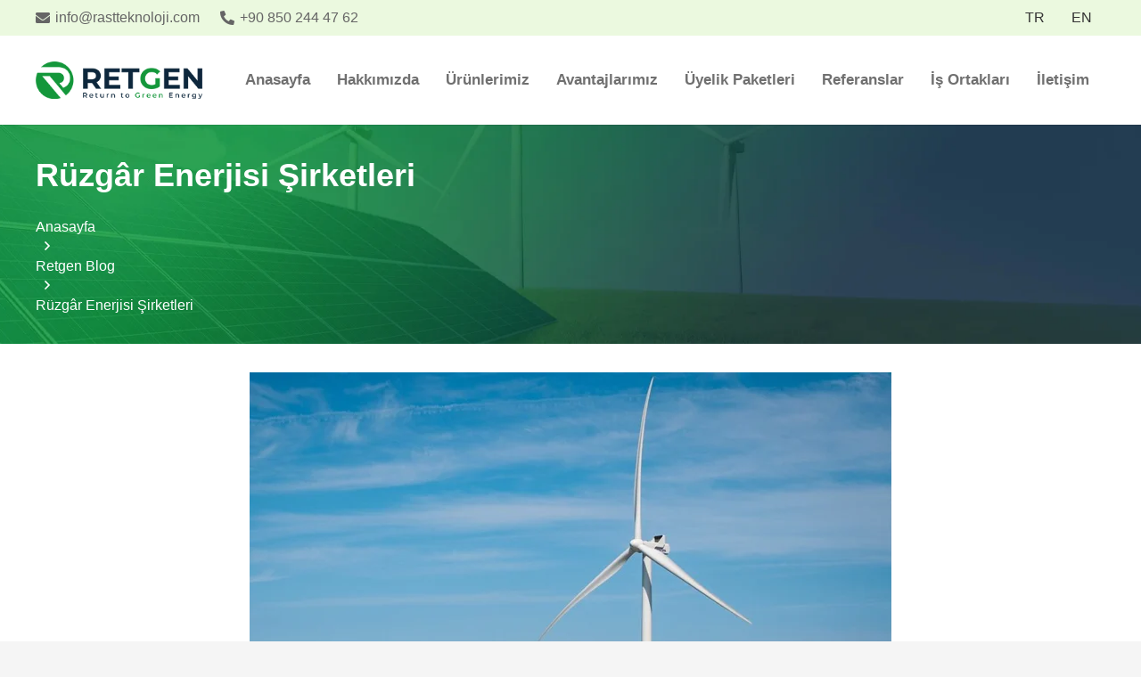

--- FILE ---
content_type: text/html; charset=UTF-8
request_url: https://retgen.com/ruzgar-enerjisi-sirketleri/
body_size: 54679
content:
<!DOCTYPE HTML><html lang="tr-TR"><head><script data-no-optimize="1">var litespeed_docref=sessionStorage.getItem("litespeed_docref");litespeed_docref&&(Object.defineProperty(document,"referrer",{get:function(){return litespeed_docref}}),sessionStorage.removeItem("litespeed_docref"));</script> <meta charset="UTF-8"><meta name='robots' content='index, follow, max-image-preview:large, max-snippet:-1, max-video-preview:-1' /><title>Rüzgâr Enerjisi Şirketleri - Rüzgâr Enerji Santrali Kuran Firmalar</title><meta name="description" content="Rüzgâr Enerjisi Şirketleri, yenilenebilir enerji sektörünün öncü aktörleri olarak, temiz ve sürdürülebilir bir gelecek için kritik bir ..." /><link rel="canonical" href="https://retgen.com/ruzgar-enerjisi-sirketleri/" /><meta property="og:locale" content="tr_TR" /><meta property="og:type" content="article" /><meta property="og:title" content="Rüzgâr Enerjisi Şirketleri - Rüzgâr Enerji Santrali Kuran Firmalar" /><meta property="og:description" content="Rüzgâr Enerjisi Şirketleri, yenilenebilir enerji sektörünün öncü aktörleri olarak, temiz ve sürdürülebilir bir gelecek için kritik bir ..." /><meta property="og:url" content="https://retgen.com/ruzgar-enerjisi-sirketleri/" /><meta property="og:site_name" content="Retgen" /><meta property="article:published_time" content="2024-05-23T09:27:47+00:00" /><meta property="article:modified_time" content="2025-04-24T14:15:40+00:00" /><meta property="og:image" content="https://retgen.com/wp-content/uploads/2024/07/ruzgar-enerjisi-sirketleri-001.webp" /><meta property="og:image:width" content="720" /><meta property="og:image:height" content="540" /><meta property="og:image:type" content="image/webp" /><meta name="author" content="Abdurrahman Battal" /><meta name="twitter:card" content="summary_large_image" /><meta name="twitter:label1" content="Yazan:" /><meta name="twitter:data1" content="Abdurrahman Battal" /><meta name="twitter:label2" content="Tahmini okuma süresi" /><meta name="twitter:data2" content="22 dakika" /> <script type="application/ld+json" class="yoast-schema-graph">{"@context":"https://schema.org","@graph":[{"@type":"Article","@id":"https://retgen.com/ruzgar-enerjisi-sirketleri/#article","isPartOf":{"@id":"https://retgen.com/ruzgar-enerjisi-sirketleri/"},"author":{"name":"Abdurrahman Battal","@id":"https://retgen.com/#/schema/person/9d472520a252d93dc789a77b68b23e17"},"headline":"Rüzgâr Enerjisi Şirketleri","datePublished":"2024-05-23T09:27:47+00:00","dateModified":"2025-04-24T14:15:40+00:00","mainEntityOfPage":{"@id":"https://retgen.com/ruzgar-enerjisi-sirketleri/"},"wordCount":5777,"publisher":{"@id":"https://retgen.com/#organization"},"image":{"@id":"https://retgen.com/ruzgar-enerjisi-sirketleri/#primaryimage"},"thumbnailUrl":"https://retgen.com/wp-content/uploads/2024/07/ruzgar-enerjisi-sirketleri-001.webp","articleSection":["Retgen Blog"],"inLanguage":"tr"},{"@type":"WebPage","@id":"https://retgen.com/ruzgar-enerjisi-sirketleri/","url":"https://retgen.com/ruzgar-enerjisi-sirketleri/","name":"Rüzgâr Enerjisi Şirketleri - Rüzgâr Enerji Santrali Kuran Firmalar","isPartOf":{"@id":"https://retgen.com/#website"},"primaryImageOfPage":{"@id":"https://retgen.com/ruzgar-enerjisi-sirketleri/#primaryimage"},"image":{"@id":"https://retgen.com/ruzgar-enerjisi-sirketleri/#primaryimage"},"thumbnailUrl":"https://retgen.com/wp-content/uploads/2024/07/ruzgar-enerjisi-sirketleri-001.webp","datePublished":"2024-05-23T09:27:47+00:00","dateModified":"2025-04-24T14:15:40+00:00","description":"Rüzgâr Enerjisi Şirketleri, yenilenebilir enerji sektörünün öncü aktörleri olarak, temiz ve sürdürülebilir bir gelecek için kritik bir ...","breadcrumb":{"@id":"https://retgen.com/ruzgar-enerjisi-sirketleri/#breadcrumb"},"inLanguage":"tr","potentialAction":[{"@type":"ReadAction","target":["https://retgen.com/ruzgar-enerjisi-sirketleri/"]}]},{"@type":"ImageObject","inLanguage":"tr","@id":"https://retgen.com/ruzgar-enerjisi-sirketleri/#primaryimage","url":"https://retgen.com/wp-content/uploads/2024/07/ruzgar-enerjisi-sirketleri-001.webp","contentUrl":"https://retgen.com/wp-content/uploads/2024/07/ruzgar-enerjisi-sirketleri-001.webp","width":720,"height":540,"caption":"Rüzgâr Enerjisi Şirketleri"},{"@type":"BreadcrumbList","@id":"https://retgen.com/ruzgar-enerjisi-sirketleri/#breadcrumb","itemListElement":[{"@type":"ListItem","position":1,"name":"Anasayfa","item":"https://retgen.com/"},{"@type":"ListItem","position":2,"name":"Rüzgâr Enerjisi Şirketleri"}]},{"@type":"WebSite","@id":"https://retgen.com/#website","url":"https://retgen.com/","name":"Retgen","description":"Enerji Takip Çözümü - Enerji İzlemi Sistemi","publisher":{"@id":"https://retgen.com/#organization"},"alternateName":"Retgen","potentialAction":[{"@type":"SearchAction","target":{"@type":"EntryPoint","urlTemplate":"https://retgen.com/?s={search_term_string}"},"query-input":{"@type":"PropertyValueSpecification","valueRequired":true,"valueName":"search_term_string"}}],"inLanguage":"tr"},{"@type":"Organization","@id":"https://retgen.com/#organization","name":"Retgen","url":"https://retgen.com/","logo":{"@type":"ImageObject","inLanguage":"tr","@id":"https://retgen.com/#/schema/logo/image/","url":"https://retgen.com/wp-content/uploads/2023/05/header-logo-1.webp","contentUrl":"https://retgen.com/wp-content/uploads/2023/05/header-logo-1.webp","width":272,"height":61,"caption":"Retgen"},"image":{"@id":"https://retgen.com/#/schema/logo/image/"}},{"@type":"Person","@id":"https://retgen.com/#/schema/person/9d472520a252d93dc789a77b68b23e17","name":"Abdurrahman Battal","image":{"@type":"ImageObject","inLanguage":"tr","@id":"https://retgen.com/#/schema/person/image/","url":"https://retgen.com/wp-content/litespeed/avatar/9b6a3731df930d39ae7dafa290b03b1b.jpg?ver=1765326397","contentUrl":"https://retgen.com/wp-content/litespeed/avatar/9b6a3731df930d39ae7dafa290b03b1b.jpg?ver=1765326397","caption":"Abdurrahman Battal"},"sameAs":["https://retgen.com/","https://www.linkedin.com/in/abdurrahman-battal-155ba81/"]}]}</script> <link rel='dns-prefetch' href='//fonts.googleapis.com' /><link rel="alternate" type="application/rss+xml" title="Retgen &raquo; akışı" href="https://retgen.com/feed/" /><link rel="alternate" type="application/rss+xml" title="Retgen &raquo; yorum akışı" href="https://retgen.com/comments/feed/" /><link rel="alternate" title="oEmbed (JSON)" type="application/json+oembed" href="https://retgen.com/wp-json/oembed/1.0/embed?url=https%3A%2F%2Fretgen.com%2Fruzgar-enerjisi-sirketleri%2F" /><link rel="alternate" title="oEmbed (XML)" type="text/xml+oembed" href="https://retgen.com/wp-json/oembed/1.0/embed?url=https%3A%2F%2Fretgen.com%2Fruzgar-enerjisi-sirketleri%2F&#038;format=xml" /><meta name="viewport" content="width=device-width, initial-scale=1"><meta name="SKYPE_TOOLBAR" content="SKYPE_TOOLBAR_PARSER_COMPATIBLE"><meta name="theme-color" content="#f5f5f5"><style id='wp-img-auto-sizes-contain-inline-css'>img:is([sizes=auto i],[sizes^="auto," i]){contain-intrinsic-size:3000px 1500px}
/*# sourceURL=wp-img-auto-sizes-contain-inline-css */</style><style id="litespeed-ccss">*{box-sizing:border-box}html{-webkit-text-size-adjust:100%}body{margin:0;overflow-x:hidden}a{text-decoration:none;background:0 0;-webkit-text-decoration-skip:objects}img{height:auto;max-width:100%}button{vertical-align:top;text-transform:none;color:inherit;font:inherit;border:none;margin:0}button{overflow:visible;-webkit-appearance:button}::-moz-focus-inner{border:0}::-webkit-file-upload-button{font:inherit;border:0;outline:0;padding-left:0;background:0 0}ul,ol{list-style:none;margin:0;padding:0}:-webkit-full-screen-ancestor:not(iframe){animation:none!important}::-moz-placeholder{opacity:.5;color:inherit}::-webkit-input-placeholder{color:inherit;opacity:.5}h1{font-family:inherit;line-height:1.4;margin:0;padding-top:1.5rem;color:var(--color-content-heading)}p,ul,ol{margin:0 0 1.5rem}ul{list-style-type:disc;margin-left:2.5rem}ol{list-style-type:decimal;margin-left:2.5rem}li{margin:0 0 .5rem}p:last-child,li:last-child{margin-bottom:0}.hidden{display:none!important}.i-cf:after{content:'';display:block;clear:both}a{color:var(--color-content-link)}.l-canvas{margin:0 auto;width:100%;flex-grow:1;background:var(--color-content-bg-grad);color:var(--color-content-text)}@media screen and (min-width:1025px){body:not(.us_iframe){display:flex;flex-direction:column;min-height:100vh}}.l-subheader,.l-section{padding-left:2.5rem;padding-right:2.5rem}.l-section{position:relative;margin:0 auto}.l-section-img{position:absolute;top:0;left:0;right:0;bottom:0;background-position:center center;background-size:cover}.l-section-h{position:relative;margin:0 auto;width:100%;max-width:var(--site-content-width,1200px)}.l-section.height_small{padding-top:2rem;padding-bottom:2rem}.header_hor .l-header.pos_fixed~.l-main>.l-section:first-of-type>.l-section-h{padding-top:var(--header-height)}.far,.fas{display:inline-block;line-height:1;font-family:"fontawesome";font-weight:400;font-style:normal;font-variant:normal;text-rendering:auto;-moz-osx-font-smoothing:grayscale;-webkit-font-smoothing:antialiased}.g-breadcrumbs{line-height:1.4;list-style:none;margin:0}.g-breadcrumbs>li{display:inline-block;vertical-align:top;margin-bottom:0}.g-breadcrumbs-separator{margin:0 .6em}.g-breadcrumbs.has_text_color a{color:inherit}.l-body .vc_row:after,.l-body .vc_row:before,.l-body .vc_column-inner:after,.l-body .vc_column-inner:before{display:none}@media screen and (max-width:900px){.l-subheader{padding-left:1rem!important;padding-right:1rem!important}}@media screen and (max-width:600px){p{margin-bottom:1rem}h1{padding-top:1rem}.w-header-show{margin:10px!important}.l-subheader,.l-section{padding-left:1.5rem;padding-right:1.5rem}.l-section.height_small{padding-top:1.5rem;padding-bottom:1.5rem}}.far,.fas{-moz-osx-font-smoothing:grayscale;-webkit-font-smoothing:antialiased;display:inline-block;font-style:normal;font-variant:normal;text-rendering:auto;line-height:1}.fa-angle-right:before{content:"\f105"}.fa-envelope:before{content:"\f0e0"}.fa-phone-alt:before{content:"\f879"}.g-cols.via_flex{display:flex;flex-wrap:wrap}.vc_column_container{display:flex;flex-direction:column;position:relative;border-color:var(--color-content-border)}.g-cols.via_flex>div>.vc_column-inner{display:flex;flex-direction:column;flex-grow:1;position:relative;border-color:inherit}.g-cols.via_flex.type_default{margin:0 -1.5rem}.g-cols.via_flex.type_default>div>.vc_column-inner{padding-left:1.5rem;padding-right:1.5rem}.l-header a{color:inherit}.l-subheader-cell{display:flex;align-items:center;flex-grow:1}.l-subheader-cell.at_left{justify-content:flex-start}.header_hor .l-subheader-cell.at_left>*{margin-right:1.4rem}.l-subheader-cell.at_center{justify-content:center}.l-subheader-cell.at_center>*{margin-left:.7rem;margin-right:.7rem}.l-subheader-cell.at_right{justify-content:flex-end}.header_hor .l-subheader-cell.at_right>*{margin-left:1.4rem}.l-subheader-cell:empty{display:none}.l-header:before{content:'auto';left:-100%;position:absolute;top:-100%;visibility:hidden!important}.l-header .w-text{line-height:1.5}.l-header .w-text.nowrap{white-space:nowrap}.l-header .w-image{flex-shrink:0}.w-image-h{display:block;height:inherit;max-height:inherit;border-radius:inherit;border-color:inherit!important;color:inherit!important}.w-image:not([class*=style_phone]) .w-image-h{background:inherit}.w-image img{object-fit:contain;vertical-align:top;height:inherit;max-height:inherit;border-radius:inherit}.w-image img:not([src*=".svg"]),.w-image[class*=ush_image_] img{width:auto}.w-image-h[href]{position:relative}button::-moz-focus-inner{padding:0;border:0}.l-subheader-cell .w-nav{margin-left:0;margin-right:0}.w-nav-list{list-style:none;margin:0}.w-nav .menu-item{display:block;position:relative;margin:0}.w-nav-anchor{display:block;overflow:hidden;position:relative;outline:none!important}.w-nav-anchor:not(.w-btn){border:none!important}.w-nav.type_desktop .w-nav-anchor.level_1{z-index:1}.w-nav-arrow{display:none;vertical-align:top;font-weight:400;line-height:inherit;text-transform:none;text-align:center}.w-nav-arrow:before{content:'\f107';vertical-align:top;font-family:fontawesome;font-weight:400}.w-nav.type_desktop .w-nav-anchor.level_1 .w-nav-arrow:before{font-size:1.3em;margin-left:.4em}.header_hor .w-nav.type_desktop>.w-nav-list{display:flex;align-items:center}.header_hor .w-nav.type_desktop>.w-nav-list>.menu-item{flex-shrink:0}.header_hor .l-subheader-cell.at_right .w-nav:last-child .w-nav-control{margin-right:-.8rem}.w-nav-control{display:none;line-height:50px;height:50px;padding:0 .8rem;color:inherit}.w-nav-icon{display:inline-block;vertical-align:top;font-size:20px;position:relative;height:inherit;width:1em}.w-nav-icon>div,.w-nav-icon>div:before,.w-nav-icon>div:after{content:'';display:block;position:absolute;height:0;width:inherit}.w-nav-icon>div{border-bottom:.15em solid}.w-nav-icon>div:before,.w-nav-icon>div:after{border-bottom:inherit}.w-nav-icon>div{top:50%;transform:translateY(-50%)}.w-nav-icon>div:before{top:-.3333em}.w-nav-icon>div:after{top:.3333em}.w-nav-close{display:none;position:absolute;top:0;right:0;text-align:center;font-size:3rem;line-height:2;width:2em;opacity:.5}.w-nav-close:before{content:'\f00d';font-family:fontawesome;font-weight:400;vertical-align:top}@media screen and (max-width:767px){.w-nav-close{font-size:2rem}}.w-post-elm.post_date{display:inline-block;vertical-align:top}.w-post-elm.post_image{overflow:hidden;position:relative}.w-post-elm.post_image img{vertical-align:top}.w-post-elm.post_title{padding:0}.w-tabs-section{display:none;border-color:var(--color-content-border)}.w-tabs-section.active{display:block}.w-tabs-section-content{padding-top:3rem}.w-tabs-section-content-h{margin:0 auto;max-width:var(--site-content-width,1200px)}.w-tabs.accordion>div>div>.w-tabs-section-content{display:none;padding:1.5rem}.w-text{padding:0}.w-text.has_text_color a{color:inherit}.w-text i{display:inline-block;vertical-align:top;line-height:inherit}.w-text.icon_atleft i{margin-right:.4em}.vc_row,.wpb_column,.wpb_row{position:relative}.fas{font-family:"fontawesome";font-weight:900}.far{font-family:"fontawesome";font-weight:400}:root{--color-header-middle-bg:#fff;--color-header-middle-bg-grad:#fff;--color-header-middle-text:#333;--color-header-middle-text-hover:#0a9d30;--color-header-transparent-bg:transparent;--color-header-transparent-bg-grad:transparent;--color-header-transparent-text:#fff;--color-header-transparent-text-hover:#fff;--color-chrome-toolbar:#f5f5f5;--color-chrome-toolbar-grad:#f5f5f5;--color-header-top-bg:#f5f5f5;--color-header-top-bg-grad:linear-gradient(0deg,#f5f5f5,#fff);--color-header-top-text:#333;--color-header-top-text-hover:#0a9d30;--color-header-top-transparent-bg:rgba(0,0,0,.2);--color-header-top-transparent-bg-grad:rgba(0,0,0,.2);--color-header-top-transparent-text:rgba(255,255,255,.66);--color-header-top-transparent-text-hover:#fff;--color-content-bg:#fff;--color-content-bg-grad:#fff;--color-content-bg-alt:#f5f5f5;--color-content-bg-alt-grad:#f5f5f5;--color-content-border:#e8e8e8;--color-content-heading:#1a1a1a;--color-content-heading-grad:#1a1a1a;--color-content-text:#333;--color-content-link:#13973a;--color-content-link-hover:#13973a;--color-content-primary:#1e3047;--color-content-primary-grad:#1e3047;--color-content-secondary:#1e3047;--color-content-secondary-grad:#1e3047;--color-content-faded:#999;--color-content-overlay:rgba(0,0,0,.75);--color-content-overlay-grad:rgba(0,0,0,.75);--color-alt-content-bg:#f5f5f5;--color-alt-content-bg-grad:#f5f5f5;--color-alt-content-bg-alt:#f5f5f5;--color-alt-content-bg-alt-grad:#f5f5f5;--color-alt-content-border:#ddd;--color-alt-content-heading:#1a1a1a;--color-alt-content-heading-grad:#1a1a1a;--color-alt-content-text:#333;--color-alt-content-link:#1e3047;--color-alt-content-link-hover:#13973a;--color-alt-content-primary:#1e3047;--color-alt-content-primary-grad:#1e3047;--color-alt-content-secondary:#1e3047;--color-alt-content-secondary-grad:#1e3047;--color-alt-content-faded:#999;--color-alt-content-overlay:rgba(0,0,0,.75);--color-alt-content-overlay-grad:rgba(0,0,0,.75);--color-footer-bg:#222;--color-footer-bg-grad:#222;--color-footer-bg-alt:#1a1a1a;--color-footer-bg-alt-grad:#1a1a1a;--color-footer-border:#333;--color-footer-heading:#ccc;--color-footer-heading-grad:#ccc;--color-footer-text:#999;--color-footer-link:#ccc;--color-footer-link-hover:#0a9d30;--color-subfooter-bg:#1a1a1a;--color-subfooter-bg-grad:#1a1a1a;--color-subfooter-bg-alt:#222;--color-subfooter-bg-alt-grad:#222;--color-subfooter-border:#282828;--color-subfooter-heading:#ccc;--color-subfooter-heading-grad:#ccc;--color-subfooter-text:#bbb;--color-subfooter-link:#fff;--color-subfooter-link-hover:#0a9d30;--color-content-primary-faded:rgba(30,48,71,.15);--box-shadow:0 5px 15px rgba(0,0,0,.15);--box-shadow-up:0 -5px 15px rgba(0,0,0,.15);--site-content-width:1400px;--inputs-font-size:1rem;--inputs-height:2.8rem;--inputs-padding:.8rem;--inputs-border-width:0px;--inputs-text-color:var(--color-content-text);--font-body:"Montserrat",sans-serif;--font-h1:"Montserrat",sans-serif;--font-h2:"Montserrat",sans-serif;--font-h3:"Montserrat",sans-serif;--font-h4:"Montserrat",sans-serif;--font-h5:"Montserrat",sans-serif;--font-h6:"Montserrat",sans-serif}html{font-family:var(--font-body);font-weight:300;font-size:16px;line-height:28px}h1{font-family:var(--font-h1);font-weight:500;font-size:32px;line-height:1.2;letter-spacing:0em;margin-bottom:.6em}@media (max-width:600px){html{font-size:16px;line-height:28px}}body{background:var(--color-content-bg-alt)}@media (min-width:1601px){body:not(.usb_preview) .hide_on_default{display:none!important}}@media (min-width:1025px) and (max-width:1600px){body:not(.usb_preview) .hide_on_laptops{display:none!important}}@media (min-width:601px) and (max-width:1024px){body:not(.usb_preview) .hide_on_tablets{display:none!important}}@media (max-width:600px){body:not(.usb_preview) .hide_on_mobiles{display:none!important}}@media (max-width:600px){.g-cols>div:not([class*=vc_col-xs-]){width:100%;margin:0 0 1.5rem}.g-cols:not(.reversed)>div:last-child{margin-bottom:0}}@media (min-width:601px){.vc_col-sm-12{width:100%}}@media (max-width:599px){.l-canvas{overflow:hidden}.g-cols.stacking_default.via_flex>div:not([class*=vc_col-xs]){width:100%;margin:0 0 1.5rem}.g-cols.stacking_default.via_flex:not(.reversed)>div:last-child{margin-bottom:0}}a,button{outline:none!important}.w-header-show{background:rgba(0,0,0,.3)}.l-subheader.at_top{background:#ebf9df;color:var(--color-header-top-text)}.l-subheader.at_middle{background:var(--color-header-middle-bg);color:var(--color-header-middle-text)}@media (min-width:1601px){.l-header{position:relative;z-index:111;width:100%}.l-subheader{margin:0 auto}.l-subheader-h{display:flex;align-items:center;position:relative;margin:0 auto;max-width:var(--site-content-width,1200px);height:inherit}.w-header-show{display:none}.l-header.pos_fixed{position:fixed;left:0}.l-header.shadow_thin .l-subheader.at_middle{box-shadow:0 1px 0 rgba(0,0,0,.08)}:root{--header-height:125px;--header-sticky-height:85px}.l-header:before{content:'125'}.l-subheader.at_top{line-height:40px;height:40px}.l-subheader.at_middle{line-height:85px;height:85px}}@media (min-width:1025px) and (max-width:1600px){.l-header{position:relative;z-index:111;width:100%}.l-subheader{margin:0 auto}.l-subheader-h{display:flex;align-items:center;position:relative;margin:0 auto;max-width:var(--site-content-width,1200px);height:inherit}.w-header-show{display:none}.l-header.pos_fixed{position:fixed;left:0}.l-header.shadow_thin .l-subheader.at_middle{box-shadow:0 1px 0 rgba(0,0,0,.08)}:root{--header-height:140px;--header-sticky-height:60px}.l-header:before{content:'140'}.l-subheader.at_top{line-height:40px;height:40px}.l-subheader.at_middle{line-height:100px;height:100px}}@media (min-width:601px) and (max-width:1024px){.l-header{position:relative;z-index:111;width:100%}.l-subheader{margin:0 auto}.l-subheader-h{display:flex;align-items:center;position:relative;margin:0 auto;max-width:var(--site-content-width,1200px);height:inherit}.w-header-show{display:none}.l-header.pos_fixed{position:fixed;left:0}.l-header.shadow_thin .l-subheader.at_middle{box-shadow:0 1px 0 rgba(0,0,0,.08)}:root{--header-height:120px;--header-sticky-height:60px}.l-header:before{content:'120'}.l-subheader.at_top{line-height:40px;height:40px}.l-subheader.at_middle{line-height:80px;height:80px}}@media (max-width:600px){.hidden_for_mobiles{display:none!important}.l-header{position:relative;z-index:111;width:100%}.l-subheader{margin:0 auto}.l-subheader-h{display:flex;align-items:center;position:relative;margin:0 auto;max-width:var(--site-content-width,1200px);height:inherit}.w-header-show{display:none}.l-header.pos_fixed{position:fixed;left:0}.l-header.shadow_thin .l-subheader.at_middle{box-shadow:0 1px 0 rgba(0,0,0,.08)}:root{--header-height:100px;--header-sticky-height:60px}.l-header:before{content:'100'}.l-subheader.at_top{line-height:40px;height:40px}.l-subheader.at_middle{line-height:60px;height:60px}}@media (min-width:1601px){.ush_image_1{height:45px!important}}@media (min-width:1025px) and (max-width:1600px){.ush_image_1{height:42px!important}}@media (min-width:601px) and (max-width:1024px){.ush_image_1{height:35px!important}}@media (max-width:600px){.ush_image_1{height:35px!important}}.header_hor .ush_menu_1.type_desktop .menu-item.level_1>a:not(.w-btn){padding-left:15px;padding-right:15px}@media (min-width:1601px){.ush_menu_1 .w-nav-icon{font-size:36px}}@media (min-width:1025px) and (max-width:1600px){.ush_menu_1 .w-nav-icon{font-size:32px}}@media (min-width:601px) and (max-width:1024px){.ush_menu_1 .w-nav-icon{font-size:28px}}@media (max-width:600px){.ush_menu_1 .w-nav-icon{font-size:24px}}.ush_menu_1 .w-nav-icon>div{border-width:3px}@media screen and (max-width:899px){.w-nav.ush_menu_1>.w-nav-list.level_1{display:none}.ush_menu_1 .w-nav-control{display:block}}.header_hor .ush_menu_2.type_desktop .menu-item.level_1>a:not(.w-btn){padding-left:20px;padding-right:20px}@media (min-width:1601px){.ush_menu_2 .w-nav-icon{font-size:36px}}@media (min-width:1025px) and (max-width:1600px){.ush_menu_2 .w-nav-icon{font-size:32px}}@media (min-width:601px) and (max-width:1024px){.ush_menu_2 .w-nav-icon{font-size:28px}}@media (max-width:600px){.ush_menu_2 .w-nav-icon{font-size:24px}}.ush_menu_2 .w-nav-icon>div{border-width:3px}@media screen and (max-width:-1px){.w-nav.ush_menu_2>.w-nav-list.level_1{display:none}.ush_menu_2 .w-nav-control{display:block}}.ush_text_2{color:#656565!important;font-size:16px!important;font-weight:400!important}.ush_text_3{color:#656565!important;font-size:16px!important;font-weight:400!important}.ush_menu_1{color:#707070!important;font-size:17px!important;line-height:28px!important;font-weight:600!important}.us_custom_cbb158c9{color:#ffffff!important;font-size:36px!important;line-height:50px!important;font-weight:700!important}.us_custom_6df4bc3a{color:#ffffff!important}.us_custom_eb849559{text-align:center!important}.wpb_column,.wpb_row{position:relative}</style><link rel="preload" data-asynced="1" data-optimized="2" as="style" onload="this.onload=null;this.rel='stylesheet'" href="https://retgen.com/wp-content/litespeed/ucss/3cdc6e9c8fa196692b3482799f008239.css?ver=e1635" /><script data-optimized="1" type="litespeed/javascript" data-src="https://retgen.com/wp-content/plugins/litespeed-cache/assets/js/css_async.min.js"></script> <script type="litespeed/javascript" data-src="https://retgen.com/wp-includes/js/jquery/jquery.min.js" id="jquery-core-js"></script> <script></script><link rel="https://api.w.org/" href="https://retgen.com/wp-json/" /><link rel="alternate" title="JSON" type="application/json" href="https://retgen.com/wp-json/wp/v2/posts/1888" /><link rel="EditURI" type="application/rsd+xml" title="RSD" href="https://retgen.com/xmlrpc.php?rsd" /><meta name="generator" content="WordPress 6.9" /><link rel='shortlink' href='https://retgen.com/?p=1888' /> <script id="us_add_no_touch" type="litespeed/javascript">if(!/Android|webOS|iPhone|iPad|iPod|BlackBerry|IEMobile|Opera Mini/i.test(navigator.userAgent)){document.documentElement.classList.add("no-touch")}</script> <script id="us_color_scheme_switch_class" type="litespeed/javascript">if(document.cookie.includes("us_color_scheme_switch_is_on=true")){document.documentElement.classList.add("us-color-scheme-on")}</script> <meta name="generator" content="Powered by WPBakery Page Builder - drag and drop page builder for WordPress."/><meta name="generator" content="Powered by Slider Revolution 6.6.15 - responsive, Mobile-Friendly Slider Plugin for WordPress with comfortable drag and drop interface." /><link rel="icon" href="https://retgen.com/wp-content/uploads/2023/05/favicon.webp" sizes="32x32" /><link rel="icon" href="https://retgen.com/wp-content/uploads/2023/05/favicon.webp" sizes="192x192" /><link rel="apple-touch-icon" href="https://retgen.com/wp-content/uploads/2023/05/favicon.webp" /><meta name="msapplication-TileImage" content="https://retgen.com/wp-content/uploads/2023/05/favicon.webp" /> <script type="litespeed/javascript">function setREVStartSize(e){window.RSIW=window.RSIW===undefined?window.innerWidth:window.RSIW;window.RSIH=window.RSIH===undefined?window.innerHeight:window.RSIH;try{var pw=document.getElementById(e.c).parentNode.offsetWidth,newh;pw=pw===0||isNaN(pw)||(e.l=="fullwidth"||e.layout=="fullwidth")?window.RSIW:pw;e.tabw=e.tabw===undefined?0:parseInt(e.tabw);e.thumbw=e.thumbw===undefined?0:parseInt(e.thumbw);e.tabh=e.tabh===undefined?0:parseInt(e.tabh);e.thumbh=e.thumbh===undefined?0:parseInt(e.thumbh);e.tabhide=e.tabhide===undefined?0:parseInt(e.tabhide);e.thumbhide=e.thumbhide===undefined?0:parseInt(e.thumbhide);e.mh=e.mh===undefined||e.mh==""||e.mh==="auto"?0:parseInt(e.mh,0);if(e.layout==="fullscreen"||e.l==="fullscreen")
newh=Math.max(e.mh,window.RSIH);else{e.gw=Array.isArray(e.gw)?e.gw:[e.gw];for(var i in e.rl)if(e.gw[i]===undefined||e.gw[i]===0)e.gw[i]=e.gw[i-1];e.gh=e.el===undefined||e.el===""||(Array.isArray(e.el)&&e.el.length==0)?e.gh:e.el;e.gh=Array.isArray(e.gh)?e.gh:[e.gh];for(var i in e.rl)if(e.gh[i]===undefined||e.gh[i]===0)e.gh[i]=e.gh[i-1];var nl=new Array(e.rl.length),ix=0,sl;e.tabw=e.tabhide>=pw?0:e.tabw;e.thumbw=e.thumbhide>=pw?0:e.thumbw;e.tabh=e.tabhide>=pw?0:e.tabh;e.thumbh=e.thumbhide>=pw?0:e.thumbh;for(var i in e.rl)nl[i]=e.rl[i]<window.RSIW?0:e.rl[i];sl=nl[0];for(var i in nl)if(sl>nl[i]&&nl[i]>0){sl=nl[i];ix=i}
var m=pw>(e.gw[ix]+e.tabw+e.thumbw)?1:(pw-(e.tabw+e.thumbw))/(e.gw[ix]);newh=(e.gh[ix]*m)+(e.tabh+e.thumbh)}
var el=document.getElementById(e.c);if(el!==null&&el)el.style.height=newh+"px";el=document.getElementById(e.c+"_wrapper");if(el!==null&&el){el.style.height=newh+"px";el.style.display="block"}}catch(e){console.log("Failure at Presize of Slider:"+e)}}</script> <noscript><style>.wpb_animate_when_almost_visible { opacity: 1; }</style></noscript><style id="us-icon-fonts">@font-face{font-display:block;font-style:normal;font-family:"fontawesome";font-weight:900;src:url("https://retgen.com/wp-content/themes/Impreza/fonts/fa-solid-900.woff2?ver=8.31.1") format("woff2")}.fas{font-family:"fontawesome";font-weight:900}@font-face{font-display:block;font-style:normal;font-family:"fontawesome";font-weight:400;src:url("https://retgen.com/wp-content/themes/Impreza/fonts/fa-regular-400.woff2?ver=8.31.1") format("woff2")}.far{font-family:"fontawesome";font-weight:400}@font-face{font-display:block;font-style:normal;font-family:"fontawesome";font-weight:300;src:url("https://retgen.com/wp-content/themes/Impreza/fonts/fa-light-300.woff2?ver=8.31.1") format("woff2")}.fal{font-family:"fontawesome";font-weight:300}@font-face{font-display:block;font-style:normal;font-family:"Font Awesome 5 Duotone";font-weight:900;src:url("https://retgen.com/wp-content/themes/Impreza/fonts/fa-duotone-900.woff2?ver=8.31.1") format("woff2")}.fad{font-family:"Font Awesome 5 Duotone";font-weight:900}.fad{position:relative}.fad:before{position:absolute}.fad:after{opacity:0.4}@font-face{font-display:block;font-style:normal;font-family:"Font Awesome 5 Brands";font-weight:400;src:url("https://retgen.com/wp-content/themes/Impreza/fonts/fa-brands-400.woff2?ver=8.31.1") format("woff2")}.fab{font-family:"Font Awesome 5 Brands";font-weight:400}@font-face{font-display:block;font-style:normal;font-family:"Material Icons";font-weight:400;src:url("https://retgen.com/wp-content/themes/Impreza/fonts/material-icons.woff2?ver=8.31.1") format("woff2")}.material-icons{font-family:"Material Icons";font-weight:400}</style><style id="us-theme-options-css">:root{--color-header-middle-bg:#ffffff;--color-header-middle-bg-grad:#ffffff;--color-header-middle-text:#333333;--color-header-middle-text-hover:#0A9D30;--color-header-transparent-bg:transparent;--color-header-transparent-bg-grad:transparent;--color-header-transparent-text:#ffffff;--color-header-transparent-text-hover:#ffffff;--color-chrome-toolbar:#f5f5f5;--color-chrome-toolbar-grad:#f5f5f5;--color-header-top-bg:#f5f5f5;--color-header-top-bg-grad:linear-gradient(0deg,#f5f5f5,#fff);--color-header-top-text:#333333;--color-header-top-text-hover:#0A9D30;--color-header-top-transparent-bg:rgba(0,0,0,0.2);--color-header-top-transparent-bg-grad:rgba(0,0,0,0.2);--color-header-top-transparent-text:rgba(255,255,255,0.66);--color-header-top-transparent-text-hover:#ffffff;--color-content-bg:#ffffff;--color-content-bg-grad:#ffffff;--color-content-bg-alt:#f5f5f5;--color-content-bg-alt-grad:#f5f5f5;--color-content-border:#e8e8e8;--color-content-heading:#1a1a1a;--color-content-heading-grad:#1a1a1a;--color-content-text:#333333;--color-content-link:#13973A;--color-content-link-hover:#13973A;--color-content-primary:#1E3047;--color-content-primary-grad:#1E3047;--color-content-secondary:#1E3047;--color-content-secondary-grad:#1E3047;--color-content-faded:#999999;--color-content-overlay:rgba(0,0,0,0.75);--color-content-overlay-grad:rgba(0,0,0,0.75);--color-alt-content-bg:#f5f5f5;--color-alt-content-bg-grad:#f5f5f5;--color-alt-content-bg-alt:#f5f5f5;--color-alt-content-bg-alt-grad:#f5f5f5;--color-alt-content-border:#dddddd;--color-alt-content-heading:#1a1a1a;--color-alt-content-heading-grad:#1a1a1a;--color-alt-content-text:#333333;--color-alt-content-link:#1E3047;--color-alt-content-link-hover:#13973A;--color-alt-content-primary:#1E3047;--color-alt-content-primary-grad:#1E3047;--color-alt-content-secondary:#1E3047;--color-alt-content-secondary-grad:#1E3047;--color-alt-content-faded:#999999;--color-alt-content-overlay:rgba(0,0,0,0.75);--color-alt-content-overlay-grad:rgba(0,0,0,0.75);--color-footer-bg:#222222;--color-footer-bg-grad:#222222;--color-footer-bg-alt:#1a1a1a;--color-footer-bg-alt-grad:#1a1a1a;--color-footer-border:#333333;--color-footer-heading:#cccccc;--color-footer-heading-grad:#cccccc;--color-footer-text:#999999;--color-footer-link:#cccccc;--color-footer-link-hover:#0A9D30;--color-subfooter-bg:#1a1a1a;--color-subfooter-bg-grad:#1a1a1a;--color-subfooter-bg-alt:#222222;--color-subfooter-bg-alt-grad:#222222;--color-subfooter-border:#282828;--color-subfooter-heading:#cccccc;--color-subfooter-heading-grad:#cccccc;--color-subfooter-text:#bbbbbb;--color-subfooter-link:#ffffff;--color-subfooter-link-hover:#0A9D30;--color-content-primary-faded:rgba(30,48,71,0.15);--box-shadow:0 5px 15px rgba(0,0,0,.15);--box-shadow-up:0 -5px 15px rgba(0,0,0,.15);--site-canvas-width:1300px;--site-content-width:1400px;--text-block-margin-bottom:0rem;--inputs-font-size:1rem;--inputs-height:2.8rem;--inputs-padding:0.8rem;--inputs-border-width:0px;--inputs-text-color:var(--color-content-text)}:root{--font-family:Montserrat,sans-serif;--font-size:16px;--line-height:28px;--font-weight:300;--bold-font-weight:700;--h1-font-family:Montserrat,sans-serif;--h1-font-size:32px;--h1-line-height:1.2;--h1-font-weight:500;--h1-bold-font-weight:700;--h1-text-transform:none;--h1-font-style:normal;--h1-letter-spacing:0em;--h1-margin-bottom:0.6em;--h2-font-family:Montserrat,sans-serif;--h2-font-size:30px;--h2-line-height:1.2;--h2-font-weight:400;--h2-bold-font-weight:var(--h1-bold-font-weight);--h2-text-transform:var(--h1-text-transform);--h2-font-style:var(--h1-font-style);--h2-letter-spacing:0em;--h2-margin-bottom:0.6em;--h3-font-family:Montserrat,sans-serif;--h3-font-size:28px;--h3-line-height:1.2;--h3-font-weight:400;--h3-bold-font-weight:var(--h1-bold-font-weight);--h3-text-transform:var(--h1-text-transform);--h3-font-style:var(--h1-font-style);--h3-letter-spacing:0em;--h3-margin-bottom:0.6em;--h4-font-family:Montserrat,sans-serif;--h4-font-size:24px;--h4-line-height:1.2;--h4-font-weight:400;--h4-bold-font-weight:var(--h1-bold-font-weight);--h4-text-transform:var(--h1-text-transform);--h4-font-style:var(--h1-font-style);--h4-letter-spacing:0em;--h4-margin-bottom:0.6em;--h5-font-family:var(--h1-font-family);--h5-font-size:max( 1.3rem,1.3vw );--h5-line-height:1.2;--h5-font-weight:400;--h5-bold-font-weight:var(--h1-bold-font-weight);--h5-text-transform:var(--h1-text-transform);--h5-font-style:var(--h1-font-style);--h5-letter-spacing:0em;--h5-margin-bottom:0.6em;--h6-font-family:var(--h1-font-family);--h6-font-size:max( 1.2rem,1.2vw );--h6-line-height:1.2;--h6-font-weight:400;--h6-bold-font-weight:var(--h1-bold-font-weight);--h6-text-transform:var(--h1-text-transform);--h6-font-style:var(--h1-font-style);--h6-letter-spacing:0em;--h6-margin-bottom:0.6em}h1{font-family:var(--h1-font-family,inherit);font-weight:var(--h1-font-weight,inherit);font-size:var(--h1-font-size,inherit);font-style:var(--h1-font-style,inherit);line-height:var(--h1-line-height,1.4);letter-spacing:var(--h1-letter-spacing,inherit);text-transform:var(--h1-text-transform,inherit);margin-bottom:var(--h1-margin-bottom,1.5rem)}h1>strong{font-weight:var(--h1-bold-font-weight,bold)}h2{font-family:var(--h2-font-family,inherit);font-weight:var(--h2-font-weight,inherit);font-size:var(--h2-font-size,inherit);font-style:var(--h2-font-style,inherit);line-height:var(--h2-line-height,1.4);letter-spacing:var(--h2-letter-spacing,inherit);text-transform:var(--h2-text-transform,inherit);margin-bottom:var(--h2-margin-bottom,1.5rem)}h2>strong{font-weight:var(--h2-bold-font-weight,bold)}h3{font-family:var(--h3-font-family,inherit);font-weight:var(--h3-font-weight,inherit);font-size:var(--h3-font-size,inherit);font-style:var(--h3-font-style,inherit);line-height:var(--h3-line-height,1.4);letter-spacing:var(--h3-letter-spacing,inherit);text-transform:var(--h3-text-transform,inherit);margin-bottom:var(--h3-margin-bottom,1.5rem)}h3>strong{font-weight:var(--h3-bold-font-weight,bold)}h4{font-family:var(--h4-font-family,inherit);font-weight:var(--h4-font-weight,inherit);font-size:var(--h4-font-size,inherit);font-style:var(--h4-font-style,inherit);line-height:var(--h4-line-height,1.4);letter-spacing:var(--h4-letter-spacing,inherit);text-transform:var(--h4-text-transform,inherit);margin-bottom:var(--h4-margin-bottom,1.5rem)}h4>strong{font-weight:var(--h4-bold-font-weight,bold)}h5{font-family:var(--h5-font-family,inherit);font-weight:var(--h5-font-weight,inherit);font-size:var(--h5-font-size,inherit);font-style:var(--h5-font-style,inherit);line-height:var(--h5-line-height,1.4);letter-spacing:var(--h5-letter-spacing,inherit);text-transform:var(--h5-text-transform,inherit);margin-bottom:var(--h5-margin-bottom,1.5rem)}h5>strong{font-weight:var(--h5-bold-font-weight,bold)}h6{font-family:var(--h6-font-family,inherit);font-weight:var(--h6-font-weight,inherit);font-size:var(--h6-font-size,inherit);font-style:var(--h6-font-style,inherit);line-height:var(--h6-line-height,1.4);letter-spacing:var(--h6-letter-spacing,inherit);text-transform:var(--h6-text-transform,inherit);margin-bottom:var(--h6-margin-bottom,1.5rem)}h6>strong{font-weight:var(--h6-bold-font-weight,bold)}body{background:var(--color-content-bg-alt)}@media (max-width:1480px){.l-main .aligncenter{max-width:calc(100vw - 5rem)}}@media (min-width:1601px){body.usb_preview .hide_on_default{opacity:0.25!important}.vc_hidden-lg,body:not(.usb_preview) .hide_on_default{display:none!important}.default_align_left{text-align:left;justify-content:flex-start}.default_align_right{text-align:right;justify-content:flex-end}.default_align_center{text-align:center;justify-content:center}.w-hwrapper.default_align_center>*{margin-left:calc( var(--hwrapper-gap,1.2rem) / 2 );margin-right:calc( var(--hwrapper-gap,1.2rem) / 2 )}.default_align_justify{justify-content:space-between}.w-hwrapper>.default_align_justify,.default_align_justify>.w-btn{width:100%}}@media (min-width:1025px) and (max-width:1600px){body.usb_preview .hide_on_laptops{opacity:0.25!important}.vc_hidden-md,body:not(.usb_preview) .hide_on_laptops{display:none!important}.laptops_align_left{text-align:left;justify-content:flex-start}.laptops_align_right{text-align:right;justify-content:flex-end}.laptops_align_center{text-align:center;justify-content:center}.w-hwrapper.laptops_align_center>*{margin-left:calc( var(--hwrapper-gap,1.2rem) / 2 );margin-right:calc( var(--hwrapper-gap,1.2rem) / 2 )}.laptops_align_justify{justify-content:space-between}.w-hwrapper>.laptops_align_justify,.laptops_align_justify>.w-btn{width:100%}.g-cols.via_grid[style*="--laptops-gap"]{grid-gap:var(--laptops-gap,3rem)}}@media (min-width:601px) and (max-width:1024px){body.usb_preview .hide_on_tablets{opacity:0.25!important}.vc_hidden-sm,body:not(.usb_preview) .hide_on_tablets{display:none!important}.tablets_align_left{text-align:left;justify-content:flex-start}.tablets_align_right{text-align:right;justify-content:flex-end}.tablets_align_center{text-align:center;justify-content:center}.w-hwrapper.tablets_align_center>*{margin-left:calc( var(--hwrapper-gap,1.2rem) / 2 );margin-right:calc( var(--hwrapper-gap,1.2rem) / 2 )}.tablets_align_justify{justify-content:space-between}.w-hwrapper>.tablets_align_justify,.tablets_align_justify>.w-btn{width:100%}.g-cols.via_grid[style*="--tablets-gap"]{grid-gap:var(--tablets-gap,3rem)}}@media (max-width:600px){body.usb_preview .hide_on_mobiles{opacity:0.25!important}.vc_hidden-xs,body:not(.usb_preview) .hide_on_mobiles{display:none!important}.mobiles_align_left{text-align:left;justify-content:flex-start}.mobiles_align_right{text-align:right;justify-content:flex-end}.mobiles_align_center{text-align:center;justify-content:center}.w-hwrapper.mobiles_align_center>*{margin-left:calc( var(--hwrapper-gap,1.2rem) / 2 );margin-right:calc( var(--hwrapper-gap,1.2rem) / 2 )}.mobiles_align_justify{justify-content:space-between}.w-hwrapper>.mobiles_align_justify,.mobiles_align_justify>.w-btn{width:100%}.w-hwrapper.stack_on_mobiles{display:block}.w-hwrapper.stack_on_mobiles>:not(script){display:block;margin:0 0 var(--hwrapper-gap,1.2rem)}.w-hwrapper.stack_on_mobiles>:last-child{margin-bottom:0}.g-cols.via_grid[style*="--mobiles-gap"]{grid-gap:var(--mobiles-gap,1.5rem)}}@media (max-width:600px){.g-cols.type_default>div[class*="vc_col-xs-"]{margin-top:1rem;margin-bottom:1rem}.g-cols>div:not([class*="vc_col-xs-"]){width:100%;margin:0 0 1.5rem}.g-cols.reversed>div:last-of-type{order:-1}.g-cols.type_boxes>div,.g-cols.reversed>div:first-child,.g-cols:not(.reversed)>div:last-child,.g-cols>div.has_bg_color{margin-bottom:0}.vc_col-xs-1{width:8.3333%}.vc_col-xs-2{width:16.6666%}.vc_col-xs-1\/5{width:20%}.vc_col-xs-3{width:25%}.vc_col-xs-4{width:33.3333%}.vc_col-xs-2\/5{width:40%}.vc_col-xs-5{width:41.6666%}.vc_col-xs-6{width:50%}.vc_col-xs-7{width:58.3333%}.vc_col-xs-3\/5{width:60%}.vc_col-xs-8{width:66.6666%}.vc_col-xs-9{width:75%}.vc_col-xs-4\/5{width:80%}.vc_col-xs-10{width:83.3333%}.vc_col-xs-11{width:91.6666%}.vc_col-xs-12{width:100%}.vc_col-xs-offset-0{margin-left:0}.vc_col-xs-offset-1{margin-left:8.3333%}.vc_col-xs-offset-2{margin-left:16.6666%}.vc_col-xs-offset-1\/5{margin-left:20%}.vc_col-xs-offset-3{margin-left:25%}.vc_col-xs-offset-4{margin-left:33.3333%}.vc_col-xs-offset-2\/5{margin-left:40%}.vc_col-xs-offset-5{margin-left:41.6666%}.vc_col-xs-offset-6{margin-left:50%}.vc_col-xs-offset-7{margin-left:58.3333%}.vc_col-xs-offset-3\/5{margin-left:60%}.vc_col-xs-offset-8{margin-left:66.6666%}.vc_col-xs-offset-9{margin-left:75%}.vc_col-xs-offset-4\/5{margin-left:80%}.vc_col-xs-offset-10{margin-left:83.3333%}.vc_col-xs-offset-11{margin-left:91.6666%}.vc_col-xs-offset-12{margin-left:100%}}@media (min-width:601px){.vc_col-sm-1{width:8.3333%}.vc_col-sm-2{width:16.6666%}.vc_col-sm-1\/5{width:20%}.vc_col-sm-3{width:25%}.vc_col-sm-4{width:33.3333%}.vc_col-sm-2\/5{width:40%}.vc_col-sm-5{width:41.6666%}.vc_col-sm-6{width:50%}.vc_col-sm-7{width:58.3333%}.vc_col-sm-3\/5{width:60%}.vc_col-sm-8{width:66.6666%}.vc_col-sm-9{width:75%}.vc_col-sm-4\/5{width:80%}.vc_col-sm-10{width:83.3333%}.vc_col-sm-11{width:91.6666%}.vc_col-sm-12{width:100%}.vc_col-sm-offset-0{margin-left:0}.vc_col-sm-offset-1{margin-left:8.3333%}.vc_col-sm-offset-2{margin-left:16.6666%}.vc_col-sm-offset-1\/5{margin-left:20%}.vc_col-sm-offset-3{margin-left:25%}.vc_col-sm-offset-4{margin-left:33.3333%}.vc_col-sm-offset-2\/5{margin-left:40%}.vc_col-sm-offset-5{margin-left:41.6666%}.vc_col-sm-offset-6{margin-left:50%}.vc_col-sm-offset-7{margin-left:58.3333%}.vc_col-sm-offset-3\/5{margin-left:60%}.vc_col-sm-offset-8{margin-left:66.6666%}.vc_col-sm-offset-9{margin-left:75%}.vc_col-sm-offset-4\/5{margin-left:80%}.vc_col-sm-offset-10{margin-left:83.3333%}.vc_col-sm-offset-11{margin-left:91.6666%}.vc_col-sm-offset-12{margin-left:100%}}@media (min-width:1025px){.vc_col-md-1{width:8.3333%}.vc_col-md-2{width:16.6666%}.vc_col-md-1\/5{width:20%}.vc_col-md-3{width:25%}.vc_col-md-4{width:33.3333%}.vc_col-md-2\/5{width:40%}.vc_col-md-5{width:41.6666%}.vc_col-md-6{width:50%}.vc_col-md-7{width:58.3333%}.vc_col-md-3\/5{width:60%}.vc_col-md-8{width:66.6666%}.vc_col-md-9{width:75%}.vc_col-md-4\/5{width:80%}.vc_col-md-10{width:83.3333%}.vc_col-md-11{width:91.6666%}.vc_col-md-12{width:100%}.vc_col-md-offset-0{margin-left:0}.vc_col-md-offset-1{margin-left:8.3333%}.vc_col-md-offset-2{margin-left:16.6666%}.vc_col-md-offset-1\/5{margin-left:20%}.vc_col-md-offset-3{margin-left:25%}.vc_col-md-offset-4{margin-left:33.3333%}.vc_col-md-offset-2\/5{margin-left:40%}.vc_col-md-offset-5{margin-left:41.6666%}.vc_col-md-offset-6{margin-left:50%}.vc_col-md-offset-7{margin-left:58.3333%}.vc_col-md-offset-3\/5{margin-left:60%}.vc_col-md-offset-8{margin-left:66.6666%}.vc_col-md-offset-9{margin-left:75%}.vc_col-md-offset-4\/5{margin-left:80%}.vc_col-md-offset-10{margin-left:83.3333%}.vc_col-md-offset-11{margin-left:91.6666%}.vc_col-md-offset-12{margin-left:100%}}@media (min-width:1601px){.vc_col-lg-1{width:8.3333%}.vc_col-lg-2{width:16.6666%}.vc_col-lg-1\/5{width:20%}.vc_col-lg-3{width:25%}.vc_col-lg-4{width:33.3333%}.vc_col-lg-2\/5{width:40%}.vc_col-lg-5{width:41.6666%}.vc_col-lg-6{width:50%}.vc_col-lg-7{width:58.3333%}.vc_col-lg-3\/5{width:60%}.vc_col-lg-8{width:66.6666%}.vc_col-lg-9{width:75%}.vc_col-lg-4\/5{width:80%}.vc_col-lg-10{width:83.3333%}.vc_col-lg-11{width:91.6666%}.vc_col-lg-12{width:100%}.vc_col-lg-offset-0{margin-left:0}.vc_col-lg-offset-1{margin-left:8.3333%}.vc_col-lg-offset-2{margin-left:16.6666%}.vc_col-lg-offset-1\/5{margin-left:20%}.vc_col-lg-offset-3{margin-left:25%}.vc_col-lg-offset-4{margin-left:33.3333%}.vc_col-lg-offset-2\/5{margin-left:40%}.vc_col-lg-offset-5{margin-left:41.6666%}.vc_col-lg-offset-6{margin-left:50%}.vc_col-lg-offset-7{margin-left:58.3333%}.vc_col-lg-offset-3\/5{margin-left:60%}.vc_col-lg-offset-8{margin-left:66.6666%}.vc_col-lg-offset-9{margin-left:75%}.vc_col-lg-offset-4\/5{margin-left:80%}.vc_col-lg-offset-10{margin-left:83.3333%}.vc_col-lg-offset-11{margin-left:91.6666%}.vc_col-lg-offset-12{margin-left:100%}}@media (min-width:601px) and (max-width:1024px){.g-cols.via_flex.type_default>div[class*="vc_col-md-"],.g-cols.via_flex.type_default>div[class*="vc_col-lg-"]{margin-top:1rem;margin-bottom:1rem}}@media (min-width:1025px) and (max-width:1600px){.g-cols.via_flex.type_default>div[class*="vc_col-lg-"]{margin-top:1rem;margin-bottom:1rem}}@media (max-width:599px){.l-canvas{overflow:hidden}.g-cols.stacking_default.reversed>div:last-of-type{order:-1}.g-cols.stacking_default.via_flex>div:not([class*="vc_col-xs"]){width:100%;margin:0 0 1.5rem}.g-cols.stacking_default.via_grid.mobiles-cols_1{grid-template-columns:100%}.g-cols.stacking_default.via_flex.type_boxes>div,.g-cols.stacking_default.via_flex.reversed>div:first-child,.g-cols.stacking_default.via_flex:not(.reversed)>div:last-child,.g-cols.stacking_default.via_flex>div.has_bg_color{margin-bottom:0}.g-cols.stacking_default.via_flex.type_default>.wpb_column.stretched{margin-left:-1rem;margin-right:-1rem}.g-cols.stacking_default.via_grid.mobiles-cols_1>.wpb_column.stretched,.g-cols.stacking_default.via_flex.type_boxes>.wpb_column.stretched{margin-left:-2.5rem;margin-right:-2.5rem;width:auto}.vc_column-inner.type_sticky>.wpb_wrapper,.vc_column_container.type_sticky>.vc_column-inner{top:0!important}}@media (min-width:600px){body:not(.rtl) .l-section.for_sidebar.at_left>div>.l-sidebar,.rtl .l-section.for_sidebar.at_right>div>.l-sidebar{order:-1}.vc_column_container.type_sticky>.vc_column-inner,.vc_column-inner.type_sticky>.wpb_wrapper{position:-webkit-sticky;position:sticky}.l-section.type_sticky{position:-webkit-sticky;position:sticky;top:0;z-index:11;transition:top 0.3s cubic-bezier(.78,.13,.15,.86) 0.1s}.header_hor .l-header.post_fixed.sticky_auto_hide{z-index:12}.admin-bar .l-section.type_sticky{top:32px}.l-section.type_sticky>.l-section-h{transition:padding-top 0.3s}.header_hor .l-header.pos_fixed:not(.down)~.l-main .l-section.type_sticky:not(:first-of-type){top:var(--header-sticky-height)}.admin-bar.header_hor .l-header.pos_fixed:not(.down)~.l-main .l-section.type_sticky:not(:first-of-type){top:calc( var(--header-sticky-height) + 32px )}.header_hor .l-header.pos_fixed.sticky:not(.down)~.l-main .l-section.type_sticky:first-of-type>.l-section-h{padding-top:var(--header-sticky-height)}.header_hor.headerinpos_bottom .l-header.pos_fixed.sticky:not(.down)~.l-main .l-section.type_sticky:first-of-type>.l-section-h{padding-bottom:var(--header-sticky-height)!important}}@media screen and (min-width:1480px){.g-cols.via_flex.type_default>.wpb_column.stretched:first-of-type{margin-left:min( calc( var(--site-content-width) / 2 + 0px / 2 + 1.5rem - 50vw),-1rem )}.g-cols.via_flex.type_default>.wpb_column.stretched:last-of-type{margin-right:min( calc( var(--site-content-width) / 2 + 0px / 2 + 1.5rem - 50vw),-1rem )}.l-main .alignfull, .w-separator.width_screen,.g-cols.via_grid>.wpb_column.stretched:first-of-type,.g-cols.via_flex.type_boxes>.wpb_column.stretched:first-of-type{margin-left:min( calc( var(--site-content-width) / 2 + 0px / 2 - 50vw ),-2.5rem )}.l-main .alignfull, .w-separator.width_screen,.g-cols.via_grid>.wpb_column.stretched:last-of-type,.g-cols.via_flex.type_boxes>.wpb_column.stretched:last-of-type{margin-right:min( calc( var(--site-content-width) / 2 + 0px / 2 - 50vw ),-2.5rem )}}@media (max-width:600px){.w-form-row.for_submit[style*=btn-size-mobiles] .w-btn{font-size:var(--btn-size-mobiles)!important}}a,button,input[type=submit],.ui-slider-handle{outline:none!important}.w-toplink,.w-header-show{background:rgba(0,0,0,0.3)}.no-touch .w-toplink.active:hover,.no-touch .w-header-show:hover{background:var(--color-content-primary-grad)}button[type=submit]:not(.w-btn),input[type=submit]:not(.w-btn),.us-nav-style_1>*,.navstyle_1>.owl-nav button,.us-btn-style_1{font-size:16px;line-height:1.2!important;font-weight:700;font-style:normal;text-transform:none;letter-spacing:0em;border-radius:0.3em;padding:1.0em 2.0em;background:var(--color-content-primary);border-color:transparent;color:#ffffff!important}button[type=submit]:not(.w-btn):before,input[type=submit]:not(.w-btn),.us-nav-style_1>*:before,.navstyle_1>.owl-nav button:before,.us-btn-style_1:before{border-width:0px}.no-touch button[type=submit]:not(.w-btn):hover,.no-touch input[type=submit]:not(.w-btn):hover,.us-nav-style_1>span.current,.no-touch .us-nav-style_1>a:hover,.no-touch .navstyle_1>.owl-nav button:hover,.no-touch .us-btn-style_1:hover{background:var(--color-content-secondary);border-color:transparent;color:#ffffff!important}.us-nav-style_1>*{min-width:calc(1.2em + 2 * 1.0em)}.us-nav-style_2>*,.navstyle_2>.owl-nav button,.us-btn-style_2{font-size:16px;line-height:1.2!important;font-weight:700;font-style:normal;text-transform:none;letter-spacing:0em;border-radius:0.3em;padding:1.0em 2.0em;background:var(--color-content-border);border-color:transparent;color:var(--color-content-text)!important}.us-nav-style_2>*:before,.navstyle_2>.owl-nav button:before,.us-btn-style_2:before{border-width:0px}.us-nav-style_2>span.current,.no-touch .us-nav-style_2>a:hover,.no-touch .navstyle_2>.owl-nav button:hover,.no-touch .us-btn-style_2:hover{background:var(--color-content-text);border-color:transparent;color:var(--color-content-bg)!important}.us-nav-style_2>*{min-width:calc(1.2em + 2 * 1.0em)}.w-filter.state_desktop.style_drop_default .w-filter-item-title,.w-color-swatch,.select2-selection,select,textarea,input:not([type=submit]){font-weight:400;letter-spacing:0em;border-radius:;background:var(--color-content-bg-alt);border-color:var(--color-content-border);color:var(--color-content-text);box-shadow:0px 1px 0px 0px rgba(0,0,0,0.08) inset}.w-filter.state_desktop.style_drop_default .w-filter-item-title:focus,.select2-container--open .select2-selection,select:focus,textarea:focus,input:not([type=submit]):focus{box-shadow:0px 0px 0px 2px var(--color-content-primary)}.w-form-row.move_label .w-form-row-label{font-size:1rem;top:calc(2.8rem/2 + 0px - 0.7em);margin:0 0.8rem;background-color:var(--color-content-bg-alt);color:var(--color-content-text)}.w-form-row.with_icon.move_label .w-form-row-label{margin-left:calc(1.6em + 0.8rem)}.color_alternate input:not([type=submit]),.color_alternate textarea,.color_alternate select,.color_alternate .move_label .w-form-row-label{background:var(--color-alt-content-bg-alt-grad)}.color_footer-top input:not([type=submit]),.color_footer-top textarea,.color_footer-top select,.color_footer-top .w-form-row.move_label .w-form-row-label{background:var(--color-subfooter-bg-alt-grad)}.color_footer-bottom input:not([type=submit]),.color_footer-bottom textarea,.color_footer-bottom select,.color_footer-bottom .w-form-row.move_label .w-form-row-label{background:var(--color-footer-bg-alt-grad)}.color_alternate input:not([type=submit]),.color_alternate textarea,.color_alternate select{border-color:var(--color-alt-content-border)}.color_footer-top input:not([type=submit]),.color_footer-top textarea,.color_footer-top select{border-color:var(--color-subfooter-border)}.color_footer-bottom input:not([type=submit]),.color_footer-bottom textarea,.color_footer-bottom select{border-color:var(--color-footer-border)}.color_alternate input:not([type=submit]),.color_alternate textarea,.color_alternate select,.color_alternate .w-form-row-field>i,.color_alternate .w-form-row-field:after,.color_alternate .widget_search form:after,.color_footer-top input:not([type=submit]),.color_footer-top textarea,.color_footer-top select,.color_footer-top .w-form-row-field>i,.color_footer-top .w-form-row-field:after,.color_footer-top .widget_search form:after,.color_footer-bottom input:not([type=submit]),.color_footer-bottom textarea,.color_footer-bottom select,.color_footer-bottom .w-form-row-field>i,.color_footer-bottom .w-form-row-field:after,.color_footer-bottom .widget_search form:after{color:inherit}.leaflet-default-icon-path{background-image:url(https://retgen.com/wp-content/themes/Impreza/common/css/vendor/images/marker-icon.png)}</style><style id="us-current-header-css">.l-subheader.at_top,.l-subheader.at_top .w-dropdown-list,.l-subheader.at_top .type_mobile .w-nav-list.level_1{background:#EBF9DF;color:var(--color-header-top-text)}.no-touch .l-subheader.at_top a:hover,.no-touch .l-header.bg_transparent .l-subheader.at_top .w-dropdown.opened a:hover{color:var(--color-header-top-text-hover)}.l-header.bg_transparent:not(.sticky) .l-subheader.at_top{background:var(--color-header-top-transparent-bg);color:var(--color-header-top-transparent-text)}.no-touch .l-header.bg_transparent:not(.sticky) .at_top .w-cart-link:hover,.no-touch .l-header.bg_transparent:not(.sticky) .at_top .w-text a:hover,.no-touch .l-header.bg_transparent:not(.sticky) .at_top .w-html a:hover,.no-touch .l-header.bg_transparent:not(.sticky) .at_top .w-nav>a:hover,.no-touch .l-header.bg_transparent:not(.sticky) .at_top .w-menu a:hover,.no-touch .l-header.bg_transparent:not(.sticky) .at_top .w-search>a:hover,.no-touch .l-header.bg_transparent:not(.sticky) .at_top .w-dropdown a:hover,.no-touch .l-header.bg_transparent:not(.sticky) .at_top .type_desktop .menu-item.level_1:hover>a{color:var(--color-header-top-transparent-text-hover)}.l-subheader.at_middle,.l-subheader.at_middle .w-dropdown-list,.l-subheader.at_middle .type_mobile .w-nav-list.level_1{background:var(--color-header-middle-bg);color:var(--color-header-middle-text)}.no-touch .l-subheader.at_middle a:hover,.no-touch .l-header.bg_transparent .l-subheader.at_middle .w-dropdown.opened a:hover{color:var(--color-header-middle-text-hover)}.l-header.bg_transparent:not(.sticky) .l-subheader.at_middle{background:var(--color-header-transparent-bg);color:var(--color-header-transparent-text)}.no-touch .l-header.bg_transparent:not(.sticky) .at_middle .w-cart-link:hover,.no-touch .l-header.bg_transparent:not(.sticky) .at_middle .w-text a:hover,.no-touch .l-header.bg_transparent:not(.sticky) .at_middle .w-html a:hover,.no-touch .l-header.bg_transparent:not(.sticky) .at_middle .w-nav>a:hover,.no-touch .l-header.bg_transparent:not(.sticky) .at_middle .w-menu a:hover,.no-touch .l-header.bg_transparent:not(.sticky) .at_middle .w-search>a:hover,.no-touch .l-header.bg_transparent:not(.sticky) .at_middle .w-dropdown a:hover,.no-touch .l-header.bg_transparent:not(.sticky) .at_middle .type_desktop .menu-item.level_1:hover>a{color:var(--color-header-transparent-text-hover)}.header_ver .l-header{background:var(--color-header-middle-bg);color:var(--color-header-middle-text)}@media (min-width:1601px){.hidden_for_default{display:none!important}.l-subheader.at_bottom{display:none}.l-header{position:relative;z-index:111;width:100%}.l-subheader{margin:0 auto}.l-subheader.width_full{padding-left:1.5rem;padding-right:1.5rem}.l-subheader-h{display:flex;align-items:center;position:relative;margin:0 auto;max-width:var(--site-content-width,1200px);height:inherit}.w-header-show{display:none}.l-header.pos_fixed{position:fixed;left:0}.l-header.pos_fixed:not(.notransition) .l-subheader{transition-property:transform,background,box-shadow,line-height,height;transition-duration:.3s;transition-timing-function:cubic-bezier(.78,.13,.15,.86)}.headerinpos_bottom.sticky_first_section .l-header.pos_fixed{position:fixed!important}.header_hor .l-header.sticky_auto_hide{transition:transform .3s cubic-bezier(.78,.13,.15,.86) .1s}.header_hor .l-header.sticky_auto_hide.down{transform:translateY(-110%)}.l-header.bg_transparent:not(.sticky) .l-subheader{box-shadow:none!important;background:none}.l-header.bg_transparent~.l-main .l-section.width_full.height_auto:first-of-type>.l-section-h{padding-top:0!important;padding-bottom:0!important}.l-header.pos_static.bg_transparent{position:absolute;left:0}.l-subheader.width_full .l-subheader-h{max-width:none!important}.l-header.shadow_thin .l-subheader.at_middle,.l-header.shadow_thin .l-subheader.at_bottom{box-shadow:0 1px 0 rgba(0,0,0,0.08)}.l-header.shadow_wide .l-subheader.at_middle,.l-header.shadow_wide .l-subheader.at_bottom{box-shadow:0 3px 5px -1px rgba(0,0,0,0.1),0 2px 1px -1px rgba(0,0,0,0.05)}.header_hor .l-subheader-cell>.w-cart{margin-left:0;margin-right:0}:root{--header-height:125px;--header-sticky-height:85px}.l-header:before{content:'125'}.l-header.sticky:before{content:'85'}.l-subheader.at_top{line-height:40px;height:40px}.l-header.sticky .l-subheader.at_top{line-height:0px;height:0px;overflow:hidden}.l-subheader.at_middle{line-height:85px;height:85px}.l-header.sticky .l-subheader.at_middle{line-height:85px;height:85px}.l-subheader.at_bottom{line-height:50px;height:50px}.l-header.sticky .l-subheader.at_bottom{line-height:50px;height:50px}.headerinpos_above .l-header.pos_fixed{overflow:hidden;transition:transform 0.3s;transform:translate3d(0,-100%,0)}.headerinpos_above .l-header.pos_fixed.sticky{overflow:visible;transform:none}.headerinpos_above .l-header.pos_fixed~.l-section>.l-section-h,.headerinpos_above .l-header.pos_fixed~.l-main .l-section:first-of-type>.l-section-h{padding-top:0!important}.headerinpos_below .l-header.pos_fixed:not(.sticky){position:absolute;top:100%}.headerinpos_below .l-header.pos_fixed~.l-main>.l-section:first-of-type>.l-section-h{padding-top:0!important}.headerinpos_below .l-header.pos_fixed~.l-main .l-section.full_height:nth-of-type(2){min-height:100vh}.headerinpos_below .l-header.pos_fixed~.l-main>.l-section:nth-of-type(2)>.l-section-h{padding-top:var(--header-height)}.headerinpos_bottom .l-header.pos_fixed:not(.sticky){position:absolute;top:100vh}.headerinpos_bottom .l-header.pos_fixed~.l-main>.l-section:first-of-type>.l-section-h{padding-top:0!important}.headerinpos_bottom .l-header.pos_fixed~.l-main>.l-section:first-of-type>.l-section-h{padding-bottom:var(--header-height)}.headerinpos_bottom .l-header.pos_fixed.bg_transparent~.l-main .l-section.valign_center:not(.height_auto):first-of-type>.l-section-h{top:calc( var(--header-height) / 2 )}.headerinpos_bottom .l-header.pos_fixed:not(.sticky) .w-cart-dropdown,.headerinpos_bottom .l-header.pos_fixed:not(.sticky) .w-nav.type_desktop .w-nav-list.level_2{bottom:100%;transform-origin:0 100%}.headerinpos_bottom .l-header.pos_fixed:not(.sticky) .w-nav.type_mobile.m_layout_dropdown .w-nav-list.level_1{top:auto;bottom:100%;box-shadow:var(--box-shadow-up)}.headerinpos_bottom .l-header.pos_fixed:not(.sticky) .w-nav.type_desktop .w-nav-list.level_3,.headerinpos_bottom .l-header.pos_fixed:not(.sticky) .w-nav.type_desktop .w-nav-list.level_4{top:auto;bottom:0;transform-origin:0 100%}.headerinpos_bottom .l-header.pos_fixed:not(.sticky) .w-dropdown-list{top:auto;bottom:-0.4em;padding-top:0.4em;padding-bottom:2.4em}.admin-bar .l-header.pos_static.bg_solid~.l-main .l-section.full_height:first-of-type{min-height:calc( 100vh - var(--header-height) - 32px )}.admin-bar .l-header.pos_fixed:not(.sticky_auto_hide)~.l-main .l-section.full_height:not(:first-of-type){min-height:calc( 100vh - var(--header-sticky-height) - 32px )}.admin-bar.headerinpos_below .l-header.pos_fixed~.l-main .l-section.full_height:nth-of-type(2){min-height:calc(100vh - 32px)}}@media (min-width:1025px) and (max-width:1600px){.hidden_for_laptops{display:none!important}.l-subheader.at_bottom{display:none}.l-header{position:relative;z-index:111;width:100%}.l-subheader{margin:0 auto}.l-subheader.width_full{padding-left:1.5rem;padding-right:1.5rem}.l-subheader-h{display:flex;align-items:center;position:relative;margin:0 auto;max-width:var(--site-content-width,1200px);height:inherit}.w-header-show{display:none}.l-header.pos_fixed{position:fixed;left:0}.l-header.pos_fixed:not(.notransition) .l-subheader{transition-property:transform,background,box-shadow,line-height,height;transition-duration:.3s;transition-timing-function:cubic-bezier(.78,.13,.15,.86)}.headerinpos_bottom.sticky_first_section .l-header.pos_fixed{position:fixed!important}.header_hor .l-header.sticky_auto_hide{transition:transform .3s cubic-bezier(.78,.13,.15,.86) .1s}.header_hor .l-header.sticky_auto_hide.down{transform:translateY(-110%)}.l-header.bg_transparent:not(.sticky) .l-subheader{box-shadow:none!important;background:none}.l-header.bg_transparent~.l-main .l-section.width_full.height_auto:first-of-type>.l-section-h{padding-top:0!important;padding-bottom:0!important}.l-header.pos_static.bg_transparent{position:absolute;left:0}.l-subheader.width_full .l-subheader-h{max-width:none!important}.l-header.shadow_thin .l-subheader.at_middle,.l-header.shadow_thin .l-subheader.at_bottom{box-shadow:0 1px 0 rgba(0,0,0,0.08)}.l-header.shadow_wide .l-subheader.at_middle,.l-header.shadow_wide .l-subheader.at_bottom{box-shadow:0 3px 5px -1px rgba(0,0,0,0.1),0 2px 1px -1px rgba(0,0,0,0.05)}.header_hor .l-subheader-cell>.w-cart{margin-left:0;margin-right:0}:root{--header-height:140px;--header-sticky-height:60px}.l-header:before{content:'140'}.l-header.sticky:before{content:'60'}.l-subheader.at_top{line-height:40px;height:40px}.l-header.sticky .l-subheader.at_top{line-height:0px;height:0px;overflow:hidden}.l-subheader.at_middle{line-height:100px;height:100px}.l-header.sticky .l-subheader.at_middle{line-height:60px;height:60px}.l-subheader.at_bottom{line-height:50px;height:50px}.l-header.sticky .l-subheader.at_bottom{line-height:50px;height:50px}.headerinpos_above .l-header.pos_fixed{overflow:hidden;transition:transform 0.3s;transform:translate3d(0,-100%,0)}.headerinpos_above .l-header.pos_fixed.sticky{overflow:visible;transform:none}.headerinpos_above .l-header.pos_fixed~.l-section>.l-section-h,.headerinpos_above .l-header.pos_fixed~.l-main .l-section:first-of-type>.l-section-h{padding-top:0!important}.headerinpos_below .l-header.pos_fixed:not(.sticky){position:absolute;top:100%}.headerinpos_below .l-header.pos_fixed~.l-main>.l-section:first-of-type>.l-section-h{padding-top:0!important}.headerinpos_below .l-header.pos_fixed~.l-main .l-section.full_height:nth-of-type(2){min-height:100vh}.headerinpos_below .l-header.pos_fixed~.l-main>.l-section:nth-of-type(2)>.l-section-h{padding-top:var(--header-height)}.headerinpos_bottom .l-header.pos_fixed:not(.sticky){position:absolute;top:100vh}.headerinpos_bottom .l-header.pos_fixed~.l-main>.l-section:first-of-type>.l-section-h{padding-top:0!important}.headerinpos_bottom .l-header.pos_fixed~.l-main>.l-section:first-of-type>.l-section-h{padding-bottom:var(--header-height)}.headerinpos_bottom .l-header.pos_fixed.bg_transparent~.l-main .l-section.valign_center:not(.height_auto):first-of-type>.l-section-h{top:calc( var(--header-height) / 2 )}.headerinpos_bottom .l-header.pos_fixed:not(.sticky) .w-cart-dropdown,.headerinpos_bottom .l-header.pos_fixed:not(.sticky) .w-nav.type_desktop .w-nav-list.level_2{bottom:100%;transform-origin:0 100%}.headerinpos_bottom .l-header.pos_fixed:not(.sticky) .w-nav.type_mobile.m_layout_dropdown .w-nav-list.level_1{top:auto;bottom:100%;box-shadow:var(--box-shadow-up)}.headerinpos_bottom .l-header.pos_fixed:not(.sticky) .w-nav.type_desktop .w-nav-list.level_3,.headerinpos_bottom .l-header.pos_fixed:not(.sticky) .w-nav.type_desktop .w-nav-list.level_4{top:auto;bottom:0;transform-origin:0 100%}.headerinpos_bottom .l-header.pos_fixed:not(.sticky) .w-dropdown-list{top:auto;bottom:-0.4em;padding-top:0.4em;padding-bottom:2.4em}.admin-bar .l-header.pos_static.bg_solid~.l-main .l-section.full_height:first-of-type{min-height:calc( 100vh - var(--header-height) - 32px )}.admin-bar .l-header.pos_fixed:not(.sticky_auto_hide)~.l-main .l-section.full_height:not(:first-of-type){min-height:calc( 100vh - var(--header-sticky-height) - 32px )}.admin-bar.headerinpos_below .l-header.pos_fixed~.l-main .l-section.full_height:nth-of-type(2){min-height:calc(100vh - 32px)}}@media (min-width:601px) and (max-width:1024px){.hidden_for_tablets{display:none!important}.l-subheader.at_bottom{display:none}.l-header{position:relative;z-index:111;width:100%}.l-subheader{margin:0 auto}.l-subheader.width_full{padding-left:1.5rem;padding-right:1.5rem}.l-subheader-h{display:flex;align-items:center;position:relative;margin:0 auto;max-width:var(--site-content-width,1200px);height:inherit}.w-header-show{display:none}.l-header.pos_fixed{position:fixed;left:0}.l-header.pos_fixed:not(.notransition) .l-subheader{transition-property:transform,background,box-shadow,line-height,height;transition-duration:.3s;transition-timing-function:cubic-bezier(.78,.13,.15,.86)}.headerinpos_bottom.sticky_first_section .l-header.pos_fixed{position:fixed!important}.header_hor .l-header.sticky_auto_hide{transition:transform .3s cubic-bezier(.78,.13,.15,.86) .1s}.header_hor .l-header.sticky_auto_hide.down{transform:translateY(-110%)}.l-header.bg_transparent:not(.sticky) .l-subheader{box-shadow:none!important;background:none}.l-header.bg_transparent~.l-main .l-section.width_full.height_auto:first-of-type>.l-section-h{padding-top:0!important;padding-bottom:0!important}.l-header.pos_static.bg_transparent{position:absolute;left:0}.l-subheader.width_full .l-subheader-h{max-width:none!important}.l-header.shadow_thin .l-subheader.at_middle,.l-header.shadow_thin .l-subheader.at_bottom{box-shadow:0 1px 0 rgba(0,0,0,0.08)}.l-header.shadow_wide .l-subheader.at_middle,.l-header.shadow_wide .l-subheader.at_bottom{box-shadow:0 3px 5px -1px rgba(0,0,0,0.1),0 2px 1px -1px rgba(0,0,0,0.05)}.header_hor .l-subheader-cell>.w-cart{margin-left:0;margin-right:0}:root{--header-height:120px;--header-sticky-height:60px}.l-header:before{content:'120'}.l-header.sticky:before{content:'60'}.l-subheader.at_top{line-height:40px;height:40px}.l-header.sticky .l-subheader.at_top{line-height:0px;height:0px;overflow:hidden}.l-subheader.at_middle{line-height:80px;height:80px}.l-header.sticky .l-subheader.at_middle{line-height:60px;height:60px}.l-subheader.at_bottom{line-height:50px;height:50px}.l-header.sticky .l-subheader.at_bottom{line-height:50px;height:50px}}@media (max-width:600px){.hidden_for_mobiles{display:none!important}.l-subheader.at_bottom{display:none}.l-header{position:relative;z-index:111;width:100%}.l-subheader{margin:0 auto}.l-subheader.width_full{padding-left:1.5rem;padding-right:1.5rem}.l-subheader-h{display:flex;align-items:center;position:relative;margin:0 auto;max-width:var(--site-content-width,1200px);height:inherit}.w-header-show{display:none}.l-header.pos_fixed{position:fixed;left:0}.l-header.pos_fixed:not(.notransition) .l-subheader{transition-property:transform,background,box-shadow,line-height,height;transition-duration:.3s;transition-timing-function:cubic-bezier(.78,.13,.15,.86)}.headerinpos_bottom.sticky_first_section .l-header.pos_fixed{position:fixed!important}.header_hor .l-header.sticky_auto_hide{transition:transform .3s cubic-bezier(.78,.13,.15,.86) .1s}.header_hor .l-header.sticky_auto_hide.down{transform:translateY(-110%)}.l-header.bg_transparent:not(.sticky) .l-subheader{box-shadow:none!important;background:none}.l-header.bg_transparent~.l-main .l-section.width_full.height_auto:first-of-type>.l-section-h{padding-top:0!important;padding-bottom:0!important}.l-header.pos_static.bg_transparent{position:absolute;left:0}.l-subheader.width_full .l-subheader-h{max-width:none!important}.l-header.shadow_thin .l-subheader.at_middle,.l-header.shadow_thin .l-subheader.at_bottom{box-shadow:0 1px 0 rgba(0,0,0,0.08)}.l-header.shadow_wide .l-subheader.at_middle,.l-header.shadow_wide .l-subheader.at_bottom{box-shadow:0 3px 5px -1px rgba(0,0,0,0.1),0 2px 1px -1px rgba(0,0,0,0.05)}.header_hor .l-subheader-cell>.w-cart{margin-left:0;margin-right:0}:root{--header-height:100px;--header-sticky-height:60px}.l-header:before{content:'100'}.l-header.sticky:before{content:'60'}.l-subheader.at_top{line-height:40px;height:40px}.l-header.sticky .l-subheader.at_top{line-height:0px;height:0px;overflow:hidden}.l-subheader.at_middle{line-height:60px;height:60px}.l-header.sticky .l-subheader.at_middle{line-height:60px;height:60px}.l-subheader.at_bottom{line-height:50px;height:50px}.l-header.sticky .l-subheader.at_bottom{line-height:50px;height:50px}}@media (min-width:1601px){.ush_image_1{height:45px!important}.l-header.sticky .ush_image_1{height:40px!important}}@media (min-width:1025px) and (max-width:1600px){.ush_image_1{height:42px!important}.l-header.sticky .ush_image_1{height:37px!important}}@media (min-width:601px) and (max-width:1024px){.ush_image_1{height:35px!important}.l-header.sticky .ush_image_1{height:30px!important}}@media (max-width:600px){.ush_image_1{height:35px!important}.l-header.sticky .ush_image_1{height:30px!important}}.header_hor .ush_menu_1.type_desktop .menu-item.level_1>a:not(.w-btn){padding-left:15px;padding-right:15px}.header_hor .ush_menu_1.type_desktop .menu-item.level_1>a.w-btn{margin-left:15px;margin-right:15px}.header_hor .ush_menu_1.type_desktop.align-edges>.w-nav-list.level_1{margin-left:-15px;margin-right:-15px}.header_ver .ush_menu_1.type_desktop .menu-item.level_1>a:not(.w-btn){padding-top:15px;padding-bottom:15px}.header_ver .ush_menu_1.type_desktop .menu-item.level_1>a.w-btn{margin-top:15px;margin-bottom:15px}.ush_menu_1.type_desktop .menu-item:not(.level_1){font-size:1rem}.ush_menu_1.type_mobile .w-nav-anchor.level_1,.ush_menu_1.type_mobile .w-nav-anchor.level_1 + .w-nav-arrow{font-size:1.1rem}.ush_menu_1.type_mobile .w-nav-anchor:not(.level_1),.ush_menu_1.type_mobile .w-nav-anchor:not(.level_1) + .w-nav-arrow{font-size:0.9rem}@media (min-width:1601px){.ush_menu_1 .w-nav-icon{font-size:36px}}@media (min-width:1025px) and (max-width:1600px){.ush_menu_1 .w-nav-icon{font-size:32px}}@media (min-width:601px) and (max-width:1024px){.ush_menu_1 .w-nav-icon{font-size:28px}}@media (max-width:600px){.ush_menu_1 .w-nav-icon{font-size:24px}}.ush_menu_1 .w-nav-icon>div{border-width:3px}@media screen and (max-width:899px){.w-nav.ush_menu_1>.w-nav-list.level_1{display:none}.ush_menu_1 .w-nav-control{display:block}}.ush_menu_1 .w-nav-item.level_1>a:not(.w-btn):focus,.no-touch .ush_menu_1 .w-nav-item.level_1.opened>a:not(.w-btn),.no-touch .ush_menu_1 .w-nav-item.level_1:hover>a:not(.w-btn){background:transparent;color:var(--color-header-middle-text-hover)}.ush_menu_1 .w-nav-item.level_1.current-menu-item>a:not(.w-btn),.ush_menu_1 .w-nav-item.level_1.current-menu-ancestor>a:not(.w-btn),.ush_menu_1 .w-nav-item.level_1.current-page-ancestor>a:not(.w-btn){background:transparent;color:var(--color-header-middle-text-hover)}.l-header.bg_transparent:not(.sticky) .ush_menu_1.type_desktop .w-nav-item.level_1.current-menu-item>a:not(.w-btn),.l-header.bg_transparent:not(.sticky) .ush_menu_1.type_desktop .w-nav-item.level_1.current-menu-ancestor>a:not(.w-btn),.l-header.bg_transparent:not(.sticky) .ush_menu_1.type_desktop .w-nav-item.level_1.current-page-ancestor>a:not(.w-btn){background:transparent;color:var(--color-header-transparent-text-hover)}.ush_menu_1 .w-nav-list:not(.level_1){background:var(--color-header-middle-bg);color:var(--color-header-middle-text)}.no-touch .ush_menu_1 .w-nav-item:not(.level_1)>a:focus,.no-touch .ush_menu_1 .w-nav-item:not(.level_1):hover>a{background:transparent;color:var(--color-header-middle-text-hover)}.ush_menu_1 .w-nav-item:not(.level_1).current-menu-item>a,.ush_menu_1 .w-nav-item:not(.level_1).current-menu-ancestor>a,.ush_menu_1 .w-nav-item:not(.level_1).current-page-ancestor>a{background:transparent;color:var(--color-header-middle-text-hover)}.header_hor .ush_menu_2.type_desktop .menu-item.level_1>a:not(.w-btn){padding-left:15px;padding-right:15px}.header_hor .ush_menu_2.type_desktop .menu-item.level_1>a.w-btn{margin-left:15px;margin-right:15px}.header_hor .ush_menu_2.type_desktop.align-edges>.w-nav-list.level_1{margin-left:-15px;margin-right:-15px}.header_ver .ush_menu_2.type_desktop .menu-item.level_1>a:not(.w-btn){padding-top:15px;padding-bottom:15px}.header_ver .ush_menu_2.type_desktop .menu-item.level_1>a.w-btn{margin-top:15px;margin-bottom:15px}.ush_menu_2.type_desktop .menu-item:not(.level_1){font-size:1rem}.ush_menu_2.type_mobile .w-nav-anchor.level_1,.ush_menu_2.type_mobile .w-nav-anchor.level_1 + .w-nav-arrow{font-size:1.1rem}.ush_menu_2.type_mobile .w-nav-anchor:not(.level_1),.ush_menu_2.type_mobile .w-nav-anchor:not(.level_1) + .w-nav-arrow{font-size:0.9rem}@media (min-width:1601px){.ush_menu_2 .w-nav-icon{font-size:36px}}@media (min-width:1025px) and (max-width:1600px){.ush_menu_2 .w-nav-icon{font-size:32px}}@media (min-width:601px) and (max-width:1024px){.ush_menu_2 .w-nav-icon{font-size:28px}}@media (max-width:600px){.ush_menu_2 .w-nav-icon{font-size:24px}}.ush_menu_2 .w-nav-icon>div{border-width:3px}@media screen and (max-width:299px){.w-nav.ush_menu_2>.w-nav-list.level_1{display:none}.ush_menu_2 .w-nav-control{display:block}}.ush_menu_2 .w-nav-item.level_1>a:not(.w-btn):focus,.no-touch .ush_menu_2 .w-nav-item.level_1.opened>a:not(.w-btn),.no-touch .ush_menu_2 .w-nav-item.level_1:hover>a:not(.w-btn){background:transparent;color:var(--color-header-middle-text-hover)}.ush_menu_2 .w-nav-item.level_1.current-menu-item>a:not(.w-btn),.ush_menu_2 .w-nav-item.level_1.current-menu-ancestor>a:not(.w-btn),.ush_menu_2 .w-nav-item.level_1.current-page-ancestor>a:not(.w-btn){background:transparent;color:var(--color-header-middle-text-hover)}.l-header.bg_transparent:not(.sticky) .ush_menu_2.type_desktop .w-nav-item.level_1.current-menu-item>a:not(.w-btn),.l-header.bg_transparent:not(.sticky) .ush_menu_2.type_desktop .w-nav-item.level_1.current-menu-ancestor>a:not(.w-btn),.l-header.bg_transparent:not(.sticky) .ush_menu_2.type_desktop .w-nav-item.level_1.current-page-ancestor>a:not(.w-btn){background:transparent;color:var(--color-header-transparent-text-hover)}.ush_menu_2 .w-nav-list:not(.level_1){background:var(--color-header-middle-bg);color:var(--color-header-middle-text)}.no-touch .ush_menu_2 .w-nav-item:not(.level_1)>a:focus,.no-touch .ush_menu_2 .w-nav-item:not(.level_1):hover>a{background:transparent;color:var(--color-header-middle-text-hover)}.ush_menu_2 .w-nav-item:not(.level_1).current-menu-item>a,.ush_menu_2 .w-nav-item:not(.level_1).current-menu-ancestor>a,.ush_menu_2 .w-nav-item:not(.level_1).current-page-ancestor>a{background:transparent;color:var(--color-header-middle-text-hover)}.ush_text_2{color:#656565!important;font-size:16px!important;font-weight:400!important}.ush_text_3{color:#656565!important;font-size:16px!important;font-weight:400!important}.ush_menu_1{color:#707070!important;font-size:17px!important;line-height:28px!important;font-weight:600!important}</style><style id="us-custom-css">.w-tabs-section-title{color:#fff!important}</style> <script type="litespeed/javascript">(function(w,d,s,l,i){w[l]=w[l]||[];w[l].push({'gtm.start':new Date().getTime(),event:'gtm.js'});var f=d.getElementsByTagName(s)[0],j=d.createElement(s),dl=l!='dataLayer'?'&l='+l:'';j.async=!0;j.src='https://www.googletagmanager.com/gtm.js?id='+i+dl;f.parentNode.insertBefore(j,f)})(window,document,'script','dataLayer','GTM-MQ7RBC4')</script> <style id="us-design-options-css">.us_custom_0e6b1e57{padding-top:2%!important;padding-bottom:2%!important}.us_custom_cbb158c9{color:#ffffff!important;font-size:36px!important;line-height:50px!important;font-weight:700!important}.us_custom_6df4bc3a{color:#ffffff!important}.us_custom_eb849559{text-align:center!important}.us_custom_a3c22be0{margin-top:3%!important}.us_custom_40187554{color:#ffffff!important;font-size:16px!important;line-height:20px!important;font-weight:400!important}.us_custom_65e908db{color:#ffffff!important;font-size:20px!important;line-height:28px!important;font-weight:500!important}.us_custom_a38e9aa3{color:#ffffff!important;font-size:14px!important;font-weight:300!important}.us_custom_8536d957{color:#ffffff!important;text-align:right!important;font-size:14px!important;font-weight:300!important}@media (min-width:1025px) and (max-width:1600px){.us_custom_a38e9aa3{color:#ffffff!important;font-size:14px!important;font-weight:300!important}.us_custom_8536d957{color:#ffffff!important;text-align:right!important;font-size:14px!important;font-weight:300!important}}@media (min-width:601px) and (max-width:1024px){.us_custom_a38e9aa3{color:#ffffff!important;font-size:14px!important;font-weight:300!important}.us_custom_8536d957{color:#ffffff!important;text-align:right!important;font-size:14px!important;font-weight:300!important}}@media (max-width:600px){.us_custom_a38e9aa3{color:#ffffff!important;text-align:center!important;font-size:14px!important;font-weight:300!important}.us_custom_8536d957{color:#ffffff!important;text-align:center!important;font-size:14px!important;font-weight:300!important}}</style><style id='global-styles-inline-css'>:root{--wp--preset--aspect-ratio--square: 1;--wp--preset--aspect-ratio--4-3: 4/3;--wp--preset--aspect-ratio--3-4: 3/4;--wp--preset--aspect-ratio--3-2: 3/2;--wp--preset--aspect-ratio--2-3: 2/3;--wp--preset--aspect-ratio--16-9: 16/9;--wp--preset--aspect-ratio--9-16: 9/16;--wp--preset--color--black: #000000;--wp--preset--color--cyan-bluish-gray: #abb8c3;--wp--preset--color--white: #ffffff;--wp--preset--color--pale-pink: #f78da7;--wp--preset--color--vivid-red: #cf2e2e;--wp--preset--color--luminous-vivid-orange: #ff6900;--wp--preset--color--luminous-vivid-amber: #fcb900;--wp--preset--color--light-green-cyan: #7bdcb5;--wp--preset--color--vivid-green-cyan: #00d084;--wp--preset--color--pale-cyan-blue: #8ed1fc;--wp--preset--color--vivid-cyan-blue: #0693e3;--wp--preset--color--vivid-purple: #9b51e0;--wp--preset--gradient--vivid-cyan-blue-to-vivid-purple: linear-gradient(135deg,rgb(6,147,227) 0%,rgb(155,81,224) 100%);--wp--preset--gradient--light-green-cyan-to-vivid-green-cyan: linear-gradient(135deg,rgb(122,220,180) 0%,rgb(0,208,130) 100%);--wp--preset--gradient--luminous-vivid-amber-to-luminous-vivid-orange: linear-gradient(135deg,rgb(252,185,0) 0%,rgb(255,105,0) 100%);--wp--preset--gradient--luminous-vivid-orange-to-vivid-red: linear-gradient(135deg,rgb(255,105,0) 0%,rgb(207,46,46) 100%);--wp--preset--gradient--very-light-gray-to-cyan-bluish-gray: linear-gradient(135deg,rgb(238,238,238) 0%,rgb(169,184,195) 100%);--wp--preset--gradient--cool-to-warm-spectrum: linear-gradient(135deg,rgb(74,234,220) 0%,rgb(151,120,209) 20%,rgb(207,42,186) 40%,rgb(238,44,130) 60%,rgb(251,105,98) 80%,rgb(254,248,76) 100%);--wp--preset--gradient--blush-light-purple: linear-gradient(135deg,rgb(255,206,236) 0%,rgb(152,150,240) 100%);--wp--preset--gradient--blush-bordeaux: linear-gradient(135deg,rgb(254,205,165) 0%,rgb(254,45,45) 50%,rgb(107,0,62) 100%);--wp--preset--gradient--luminous-dusk: linear-gradient(135deg,rgb(255,203,112) 0%,rgb(199,81,192) 50%,rgb(65,88,208) 100%);--wp--preset--gradient--pale-ocean: linear-gradient(135deg,rgb(255,245,203) 0%,rgb(182,227,212) 50%,rgb(51,167,181) 100%);--wp--preset--gradient--electric-grass: linear-gradient(135deg,rgb(202,248,128) 0%,rgb(113,206,126) 100%);--wp--preset--gradient--midnight: linear-gradient(135deg,rgb(2,3,129) 0%,rgb(40,116,252) 100%);--wp--preset--font-size--small: 13px;--wp--preset--font-size--medium: 20px;--wp--preset--font-size--large: 36px;--wp--preset--font-size--x-large: 42px;--wp--preset--spacing--20: 0.44rem;--wp--preset--spacing--30: 0.67rem;--wp--preset--spacing--40: 1rem;--wp--preset--spacing--50: 1.5rem;--wp--preset--spacing--60: 2.25rem;--wp--preset--spacing--70: 3.38rem;--wp--preset--spacing--80: 5.06rem;--wp--preset--shadow--natural: 6px 6px 9px rgba(0, 0, 0, 0.2);--wp--preset--shadow--deep: 12px 12px 50px rgba(0, 0, 0, 0.4);--wp--preset--shadow--sharp: 6px 6px 0px rgba(0, 0, 0, 0.2);--wp--preset--shadow--outlined: 6px 6px 0px -3px rgb(255, 255, 255), 6px 6px rgb(0, 0, 0);--wp--preset--shadow--crisp: 6px 6px 0px rgb(0, 0, 0);}:where(.is-layout-flex){gap: 0.5em;}:where(.is-layout-grid){gap: 0.5em;}body .is-layout-flex{display: flex;}.is-layout-flex{flex-wrap: wrap;align-items: center;}.is-layout-flex > :is(*, div){margin: 0;}body .is-layout-grid{display: grid;}.is-layout-grid > :is(*, div){margin: 0;}:where(.wp-block-columns.is-layout-flex){gap: 2em;}:where(.wp-block-columns.is-layout-grid){gap: 2em;}:where(.wp-block-post-template.is-layout-flex){gap: 1.25em;}:where(.wp-block-post-template.is-layout-grid){gap: 1.25em;}.has-black-color{color: var(--wp--preset--color--black) !important;}.has-cyan-bluish-gray-color{color: var(--wp--preset--color--cyan-bluish-gray) !important;}.has-white-color{color: var(--wp--preset--color--white) !important;}.has-pale-pink-color{color: var(--wp--preset--color--pale-pink) !important;}.has-vivid-red-color{color: var(--wp--preset--color--vivid-red) !important;}.has-luminous-vivid-orange-color{color: var(--wp--preset--color--luminous-vivid-orange) !important;}.has-luminous-vivid-amber-color{color: var(--wp--preset--color--luminous-vivid-amber) !important;}.has-light-green-cyan-color{color: var(--wp--preset--color--light-green-cyan) !important;}.has-vivid-green-cyan-color{color: var(--wp--preset--color--vivid-green-cyan) !important;}.has-pale-cyan-blue-color{color: var(--wp--preset--color--pale-cyan-blue) !important;}.has-vivid-cyan-blue-color{color: var(--wp--preset--color--vivid-cyan-blue) !important;}.has-vivid-purple-color{color: var(--wp--preset--color--vivid-purple) !important;}.has-black-background-color{background-color: var(--wp--preset--color--black) !important;}.has-cyan-bluish-gray-background-color{background-color: var(--wp--preset--color--cyan-bluish-gray) !important;}.has-white-background-color{background-color: var(--wp--preset--color--white) !important;}.has-pale-pink-background-color{background-color: var(--wp--preset--color--pale-pink) !important;}.has-vivid-red-background-color{background-color: var(--wp--preset--color--vivid-red) !important;}.has-luminous-vivid-orange-background-color{background-color: var(--wp--preset--color--luminous-vivid-orange) !important;}.has-luminous-vivid-amber-background-color{background-color: var(--wp--preset--color--luminous-vivid-amber) !important;}.has-light-green-cyan-background-color{background-color: var(--wp--preset--color--light-green-cyan) !important;}.has-vivid-green-cyan-background-color{background-color: var(--wp--preset--color--vivid-green-cyan) !important;}.has-pale-cyan-blue-background-color{background-color: var(--wp--preset--color--pale-cyan-blue) !important;}.has-vivid-cyan-blue-background-color{background-color: var(--wp--preset--color--vivid-cyan-blue) !important;}.has-vivid-purple-background-color{background-color: var(--wp--preset--color--vivid-purple) !important;}.has-black-border-color{border-color: var(--wp--preset--color--black) !important;}.has-cyan-bluish-gray-border-color{border-color: var(--wp--preset--color--cyan-bluish-gray) !important;}.has-white-border-color{border-color: var(--wp--preset--color--white) !important;}.has-pale-pink-border-color{border-color: var(--wp--preset--color--pale-pink) !important;}.has-vivid-red-border-color{border-color: var(--wp--preset--color--vivid-red) !important;}.has-luminous-vivid-orange-border-color{border-color: var(--wp--preset--color--luminous-vivid-orange) !important;}.has-luminous-vivid-amber-border-color{border-color: var(--wp--preset--color--luminous-vivid-amber) !important;}.has-light-green-cyan-border-color{border-color: var(--wp--preset--color--light-green-cyan) !important;}.has-vivid-green-cyan-border-color{border-color: var(--wp--preset--color--vivid-green-cyan) !important;}.has-pale-cyan-blue-border-color{border-color: var(--wp--preset--color--pale-cyan-blue) !important;}.has-vivid-cyan-blue-border-color{border-color: var(--wp--preset--color--vivid-cyan-blue) !important;}.has-vivid-purple-border-color{border-color: var(--wp--preset--color--vivid-purple) !important;}.has-vivid-cyan-blue-to-vivid-purple-gradient-background{background: var(--wp--preset--gradient--vivid-cyan-blue-to-vivid-purple) !important;}.has-light-green-cyan-to-vivid-green-cyan-gradient-background{background: var(--wp--preset--gradient--light-green-cyan-to-vivid-green-cyan) !important;}.has-luminous-vivid-amber-to-luminous-vivid-orange-gradient-background{background: var(--wp--preset--gradient--luminous-vivid-amber-to-luminous-vivid-orange) !important;}.has-luminous-vivid-orange-to-vivid-red-gradient-background{background: var(--wp--preset--gradient--luminous-vivid-orange-to-vivid-red) !important;}.has-very-light-gray-to-cyan-bluish-gray-gradient-background{background: var(--wp--preset--gradient--very-light-gray-to-cyan-bluish-gray) !important;}.has-cool-to-warm-spectrum-gradient-background{background: var(--wp--preset--gradient--cool-to-warm-spectrum) !important;}.has-blush-light-purple-gradient-background{background: var(--wp--preset--gradient--blush-light-purple) !important;}.has-blush-bordeaux-gradient-background{background: var(--wp--preset--gradient--blush-bordeaux) !important;}.has-luminous-dusk-gradient-background{background: var(--wp--preset--gradient--luminous-dusk) !important;}.has-pale-ocean-gradient-background{background: var(--wp--preset--gradient--pale-ocean) !important;}.has-electric-grass-gradient-background{background: var(--wp--preset--gradient--electric-grass) !important;}.has-midnight-gradient-background{background: var(--wp--preset--gradient--midnight) !important;}.has-small-font-size{font-size: var(--wp--preset--font-size--small) !important;}.has-medium-font-size{font-size: var(--wp--preset--font-size--medium) !important;}.has-large-font-size{font-size: var(--wp--preset--font-size--large) !important;}.has-x-large-font-size{font-size: var(--wp--preset--font-size--x-large) !important;}
/*# sourceURL=global-styles-inline-css */</style><style id='rs-plugin-settings-inline-css'>#rs-demo-id {}
/*# sourceURL=rs-plugin-settings-inline-css */</style></head><body data-rsssl=1 class="wp-singular post-template-default single single-post postid-1888 single-format-standard wp-theme-Impreza l-body Impreza_8.31.1 us-core_8.31.1 header_hor headerinpos_top state_default wpb-js-composer js-comp-ver-8.0 vc_responsive" itemscope itemtype="https://schema.org/WebPage"><div class="l-canvas type_wide"><header id="page-header" class="l-header pos_fixed shadow_thin bg_solid id_28" itemscope itemtype="https://schema.org/WPHeader"><div class="l-subheader at_top"><div class="l-subheader-h"><div class="l-subheader-cell at_left"><div class="w-text hidden_for_mobiles ush_text_3 has_text_color nowrap icon_atleft"><a href="mailto:info@rastteknoloji.com" class="w-text-h"><i class="fas fa-envelope"></i><span class="w-text-value">info@rastteknoloji.com</span></a></div><div class="w-text ush_text_2 has_text_color nowrap icon_atleft"><a href="tel:+90 850 244 47 62" class="w-text-h"><i class="fas fa-phone-alt"></i><span class="w-text-value">+90 850 244 47 62</span></a></div></div><div class="l-subheader-cell at_center"></div><div class="l-subheader-cell at_right"><nav class="w-nav type_desktop ush_menu_2 height_full dropdown_height m_align_none m_layout_dropdown" itemscope itemtype="https://schema.org/SiteNavigationElement"><a class="w-nav-control" aria-label="Menü" href="#"><div class="w-nav-icon"><div></div></div></a><ul class="w-nav-list level_1 hide_for_mobiles hover_simple"><li id="menu-item-342-tr" class="lang-item lang-item-4 lang-item-tr current-lang lang-item-first menu-item menu-item-type-custom menu-item-object-custom w-nav-item level_1 menu-item-342-tr"><a class="w-nav-anchor level_1" href="https://retgen.com/ruzgar-enerjisi-sirketleri/"><span class="w-nav-title">TR</span><span class="w-nav-arrow"></span></a></li><li id="menu-item-342-en" class="lang-item lang-item-7 lang-item-en no-translation menu-item menu-item-type-custom menu-item-object-custom w-nav-item level_1 menu-item-342-en"><a class="w-nav-anchor level_1" href="https://retgen.com/en/home/"><span class="w-nav-title">EN</span><span class="w-nav-arrow"></span></a></li><li class="w-nav-close"></li></ul><div class="w-nav-options hidden" onclick='return {&quot;mobileWidth&quot;:300,&quot;mobileBehavior&quot;:1}'></div></nav></div></div></div><div class="l-subheader at_middle"><div class="l-subheader-h"><div class="l-subheader-cell at_left"><div class="w-image ush_image_1"><a href="/" aria-label="header-logo" class="w-image-h"><img data-lazyloaded="1" src="[data-uri]" width="272" height="61" data-src="https://retgen.com/wp-content/uploads/2023/05/header-logo-1.webp" class="attachment-large size-large" alt="" loading="lazy" decoding="async" /></a></div></div><div class="l-subheader-cell at_center"><nav class="w-nav type_desktop ush_menu_1 has_text_color height_full dropdown_height m_align_none m_layout_dropdown" itemscope itemtype="https://schema.org/SiteNavigationElement"><a class="w-nav-control" aria-label="Menü" href="#"><div class="w-nav-icon"><div></div></div></a><ul class="w-nav-list level_1 hide_for_mobiles hover_simple"><li id="menu-item-107" class="menu-item menu-item-type-post_type menu-item-object-page menu-item-home w-nav-item level_1 menu-item-107"><a class="w-nav-anchor level_1" href="https://retgen.com/"><span class="w-nav-title">Anasayfa</span><span class="w-nav-arrow"></span></a></li><li id="menu-item-256" class="menu-item menu-item-type-custom menu-item-object-custom w-nav-item level_1 menu-item-256"><a class="w-nav-anchor level_1" href="/#hakkimizda"><span class="w-nav-title">Hakkımızda</span><span class="w-nav-arrow"></span></a></li><li id="menu-item-255" class="menu-item menu-item-type-custom menu-item-object-custom menu-item-has-children w-nav-item level_1 menu-item-255"><a class="w-nav-anchor level_1" href="#"><span class="w-nav-title">Ürünlerimiz</span><span class="w-nav-arrow"></span></a><ul class="w-nav-list level_2"><li id="menu-item-1785" class="menu-item menu-item-type-post_type menu-item-object-page w-nav-item level_2 menu-item-1785"><a class="w-nav-anchor level_2" href="https://retgen.com/uretim-yonetimi/"><span class="w-nav-title">Üretim Yönetimi</span><span class="w-nav-arrow"></span></a></li><li id="menu-item-1786" class="menu-item menu-item-type-post_type menu-item-object-page w-nav-item level_2 menu-item-1786"><a class="w-nav-anchor level_2" href="https://retgen.com/tuketim-yonetimi/"><span class="w-nav-title">Tüketim Yönetimi</span><span class="w-nav-arrow"></span></a></li><li id="menu-item-1787" class="menu-item menu-item-type-post_type menu-item-object-page w-nav-item level_2 menu-item-1787"><a class="w-nav-anchor level_2" href="https://retgen.com/varlik-takibi/"><span class="w-nav-title">Varlık Takibi</span><span class="w-nav-arrow"></span></a></li></ul></li><li id="menu-item-257" class="menu-item menu-item-type-custom menu-item-object-custom w-nav-item level_1 menu-item-257"><a class="w-nav-anchor level_1" href="/#avantajlarimiz"><span class="w-nav-title">Avantajlarımız</span><span class="w-nav-arrow"></span></a></li><li id="menu-item-126" class="menu-item menu-item-type-post_type menu-item-object-page w-nav-item level_1 menu-item-126"><a class="w-nav-anchor level_1" href="https://retgen.com/uyelik-paketleri/"><span class="w-nav-title">Üyelik Paketleri</span><span class="w-nav-arrow"></span></a></li><li id="menu-item-127" class="menu-item menu-item-type-post_type menu-item-object-page w-nav-item level_1 menu-item-127"><a class="w-nav-anchor level_1" href="https://retgen.com/referanslar/"><span class="w-nav-title">Referanslar</span><span class="w-nav-arrow"></span></a></li><li id="menu-item-130" class="menu-item menu-item-type-post_type menu-item-object-page w-nav-item level_1 menu-item-130"><a class="w-nav-anchor level_1" href="https://retgen.com/is-ortaklari/"><span class="w-nav-title">İş Ortakları</span><span class="w-nav-arrow"></span></a></li><li id="menu-item-131" class="menu-item menu-item-type-post_type menu-item-object-page w-nav-item level_1 menu-item-131"><a class="w-nav-anchor level_1" href="https://retgen.com/iletisim/"><span class="w-nav-title">İletişim</span><span class="w-nav-arrow"></span></a></li><li class="w-nav-close"></li></ul><div class="w-nav-options hidden" onclick='return {&quot;mobileWidth&quot;:900,&quot;mobileBehavior&quot;:1}'></div></nav></div><div class="l-subheader-cell at_right"></div></div></div><div class="l-subheader for_hidden hidden"></div></header><main id="page-content" class="l-main" itemprop="mainContentOfPage"><section class="l-section wpb_row height_small with_img"><div class="l-section-img" role="img" data-img-width="1600" data-img-height="400" style="background-image: url(https://retgen.com/wp-content/uploads/2023/05/sayfa-bg.webp);background-repeat: no-repeat;"></div><div class="l-section-h i-cf"><div class="g-cols vc_row via_flex valign_top type_default stacking_default"><div class="vc_col-sm-12 wpb_column vc_column_container"><div class="vc_column-inner"><div class="wpb_wrapper"><div class="ult-spacer spacer-693c387be1d7a" data-id="693c387be1d7a" data-height="80" data-height-mobile="80" data-height-tab="80" data-height-tab-portrait="" data-height-mobile-landscape="" style="clear:both;display:block;"></div><h1 class="w-post-elm post_title us_custom_cbb158c9 has_text_color entry-title color_link_inherit">Rüzgâr Enerjisi Şirketleri</h1><nav class="g-breadcrumbs us_custom_6df4bc3a has_text_color separator_icon align_none" itemscope itemtype="http://schema.org/BreadcrumbList"><div class="g-breadcrumbs-item" itemscope itemprop="itemListElement" itemtype="http://schema.org/ListItem"><a itemprop="item" href="https://retgen.com/"><span itemprop="name">Anasayfa</span></a><meta itemprop="position" content="1"/></div><div class="g-breadcrumbs-separator"><i class="far fa-angle-right"></i></div><div class="g-breadcrumbs-item" itemscope itemprop="itemListElement" itemtype="http://schema.org/ListItem"><a itemprop="item" href="https://retgen.com/category/retgen-blog/"><span itemprop="name">Retgen Blog</span></a><meta  itemprop="position" content="2"/></div><div class="g-breadcrumbs-separator"><i class="far fa-angle-right"></i></div><div class="g-breadcrumbs-item" itemscope itemprop="itemListElement" itemtype="http://schema.org/ListItem"><a itemprop="item" href="https://retgen.com/ruzgar-enerjisi-sirketleri/"><span itemprop="name">Rüzgâr Enerjisi Şirketleri</span></a><meta itemprop="position" content="3"/></div></nav><div class="ult-spacer spacer-693c387be20af" data-id="693c387be20af" data-height="80" data-height-mobile="80" data-height-tab="80" data-height-tab-portrait="" data-height-mobile-landscape="" style="clear:both;display:block;"></div></div></div></div></div></div></section><section class="l-section wpb_row height_small"><div class="l-section-h i-cf"><div class="g-cols vc_row via_flex valign_top type_default stacking_default"><div class="vc_col-sm-12 wpb_column vc_column_container"><div class="vc_column-inner"><div class="wpb_wrapper"><div class="w-post-elm post_image us_custom_eb849559"><img data-lazyloaded="1" src="[data-uri]" width="720" height="540" data-src="https://retgen.com/wp-content/uploads/2024/07/ruzgar-enerjisi-sirketleri-001.webp" class="attachment-large size-large wp-post-image" alt="Rüzgâr Enerjisi Şirketleri" decoding="async" fetchpriority="high" data-srcset="https://retgen.com/wp-content/uploads/2024/07/ruzgar-enerjisi-sirketleri-001.webp 720w, https://retgen.com/wp-content/uploads/2024/07/ruzgar-enerjisi-sirketleri-001-300x225.webp 300w" data-sizes="(max-width: 720px) 100vw, 720px" /></div></div></div></div></div></div></section><div class="upb_color" data-bg-override="0" data-bg-color="#f4f4f4" data-fadeout="" data-fadeout-percentage="30" data-parallax-content="" data-parallax-content-sense="30" data-row-effect-mobile-disable="true" data-img-parallax-mobile-disable="true" data-rtl="false"  data-custom-vc-row=""  data-vc="8.0"  data-is_old_vc=""  data-theme-support=""   data-overlay="false" data-overlay-color="" data-overlay-pattern="" data-overlay-pattern-opacity="" data-overlay-pattern-size=""    ></div><section class="l-section wpb_row height_small"><div class="l-section-h i-cf"><div class="g-cols vc_row via_flex valign_top type_default stacking_default"><div class="vc_col-sm-12 wpb_column vc_column_container"><div class="vc_column-inner"><div class="wpb_wrapper"><div class="w-post-elm post_content" itemprop="text"><section class="l-section wpb_row height_small width_full"><div class="l-section-h i-cf"><div class="g-cols vc_row via_flex valign_top type_default stacking_default"><div class="vc_col-sm-12 wpb_column vc_column_container"><div class="vc_column-inner"><div class="wpb_wrapper"><div class="wpb_text_column"><div class="wpb_wrapper"><p><strong>Rüzgâr Enerjisi Şirketleri,</strong> yenilenebilir enerji sektörünün öncü aktörleri olarak, temiz ve sürdürülebilir bir gelecek için kritik bir rol oynamaktadır. Bu şirketler, rüzgârın gücünü elektriğe dönüştüren teknolojileri geliştirmek, üretmek ve işletmek konusunda uzmanlaşmışlardır. Yirmi yılı aşkın süredir bu sektörde çalışan bir mühendis olarak, rüzgâr enerjisi şirketlerinin inovasyon ve sürdürübilirlik konusundaki kararlılıklarına defalarca tanık oldum.</p></div></div></div></div></div></div></div></section><section class="l-section wpb_row height_small width_full"><div class="l-section-h i-cf"><div class="g-cols vc_row via_flex valign_top type_default stacking_default"><div class="vc_col-sm-12 wpb_column vc_column_container"><div class="vc_column-inner"><div class="wpb_wrapper"><div class="wpb_text_column"><div class="wpb_wrapper"><p><strong>Rüzgâr Enerjisi Şirketleri,</strong> sadece türbin üretimi veya santral işletmeciliği ile sınırlı kalmayıp, aynı zamanda AR-GE, proje geliştirme, finansman ve bakım-onarım gibi geniş bir yelpazede faaliyet göstermektedir. Bu çok yönlü yaklaşım, sektörün hızla büyümesine ve teknolojik ilerlemelerin ivme kazanmasına olanak sağlamıştır. Kariyerim boyunca, küçük start-up&#8217;lardan global dev şirketlere kadar farklı ölçeklerde rüzgâr enerjisi şirketleriyle çalışma fırsatı buldum ve her birinin sektöre kendine özgü katkılar sunduğunu gözlemledim.</p><h2>Rüzgâr Enerjisi Nasıl Elde Edilir?</h2><p>Rüzgâr enerjisi, doğanın bize sunduğu en temiz ve sürdürülebilir enerji kaynaklarından biridir. Yenilenebilir enerji sektöründe 20 yılı aşkın deneyime sahip bir mühendis olarak, rüzgâr enerjisinin elde edilme sürecinin ne kadar heyecan verici ve karmaşık olduğunu defalarca gözlemledim.</p><p>Rüzgâr enerjisi, temel olarak havanın hareketinden kaynaklanan kinetik enerjinin elektrik enerjisine dönüştürülmesi prensibine dayanır. Bu dönüşüm süreci, rüzgâr türbinleri aracılığıyla gerçekleştirilir. Rüzgâr türbinlerinin ana bileşenleri şunlardır:</p><ol><li>Rotor Kanatları: Rüzgârın kinetik enerjisini yakalayan ve dönme hareketine çeviren büyük kanatlardır.</li><li>Nasel: Türbinin ana gövdesidir ve içinde jeneratör, dişli kutusu ve kontrol sistemleri bulunur.</li><li>Kule: Türbini yerden yüksekte tutan yapıdır.</li><li>Jeneratör: Mekanik enerjiyi elektrik enerjisine dönüştüren cihazdır.</li><li>Dişli Kutusu: Rotor hızını jeneratör için uygun hıza çevirir.</li></ol><p>Kariyerim boyunca çeşitli rüzgâr çiftliklerinde çalışma fırsatı buldum ve her projenin kendine özgü zorlukları olduğunu bizzat tecrübe ettim. Rüzgâr enerjisinin elde edilme süreci, aslında sanıldığından çok daha karmaşıktır ve birçok faktörün optimize edilmesini gerektirir.</p><p>Öncelikle, uygun bir rüzgâr sahası seçimi kritik önem taşır. Yıllar içinde, rüzgâr potansiyelinin doğru değerlendirilmesinin projenin başarısı için ne kadar hayati olduğunu defalarca müşahede ettim. Bu aşamada, uzun süreli rüzgâr ölçümleri, topografik analizler ve çevresel etki değerlendirmeleri yapılır.</p><p>Saha seçiminden sonra, türbin yerleşim planı oluşturulur. Bu aşamada, türbinlerin birbirlerinin rüzgârını kesmeyecek şekilde konumlandırılması gerekir. Wake etkisi olarak bilinen bu fenomenin, enerji üretimini ciddi oranda düşürebileceğini sahada bizzat gözlemleme şansım oldu.</p><p>Türbinlerin kurulumu sırasında, zeminin stabilitesi, nakliye lojistiği ve montaj süreçleri gibi birçok teknik zorlukla karşılaşılır. Bir keresinde, zorlu bir arazi koşulunda türbin kurulumu yaparken, özel tasarlanmış vinçler kullanmak zorunda kaldığımızı anımsıyorum. Bu deneyim, mühendislik yaratıcılığının önemini bir kez daha vurguladı.</p><p>Rüzgâr enerjisinin elde edilmesinde, türbin teknolojisindeki gelişmeler de büyük rol oynamaktadır. Son yıllarda, daha büyük rotor çapları ve daha yüksek kuleler sayesinde verimliliğin arttığına şahit oldum. Örneğin, 15 yıl önce 2 MW kapasiteli türbinler kullanırken, şimdi 15 MW&#8217;a varan kapasitelerde offshore türbinler görmek beni her zaman heyecanlandırır.</p><p>Rüzgâr enerjisi santrallerinin verimli çalışması için sürekli izleme ve bakım kritik önem taşır. Bu noktada, Retgen gibi gelişmiş izleme sistemlerinin değerini vurgulamak isterim. Retgen&#8217;in sunduğu canlı izleme ve analiz özellikleri, santrallerin performansını optimize etmemize olanak sağlıyor. Özellikle uzaktan kontrol ve müdahale imkanı, arıza durumlarına hızlı yanıt vermemizi sağlayarak, enerji üretimindeki kesintileri minimize ediyor.</p><p>Retgen&#8217;in iş gücü yönetim sistemi, bakım süreçlerini daha verimli hale getiriyor. Örneğin, bir keresinde bir türbinde meydana gelen arızayı, Retgen&#8217;in mobil uygulaması sayesinde sahaya gitmeden tespit edip, teknisyenleri yönlendirebildik. Bu, zaman ve maliyet tasarrufu sağlamanın yanı sıra, türbinin daha hızlı devreye alınmasını sağladı.</p><p>Rüzgâr enerjisi elde etme sürecinde karşılaşılan zorluklardan biri de şebeke entegrasyonudur. Rüzgârın değişken doğası nedeniyle, üretilen enerjinin şebekeye dengeli bir şekilde verilmesi önemlidir. Retgen&#8217;in sunduğu anlık şebeke takibi ve esnek aksiyon tanımları, bu zorluğun üstesinden gelmemize yardımcı oluyor. Sistem, reaktif güç kontrolü gibi kritik parametreleri otomatik olarak ayarlayarak, şebeke stabilitesine katkıda bulunuyor.</p><p>Rüzgâr enerjisi santrallerinin çevresel etkilerini minimize etmek de önemli bir konudur. Yıllar içinde, kuş göç yolları, gürültü seviyeleri ve görsel etki gibi faktörlerin nasıl yönetilmesi gerektiğini öğrendim. Retgen&#8217;in sunduğu detaylı raporlama özellikleri, bu çevresel faktörleri izlememize ve gerekli önlemleri almamıza yardımcı oluyor.</p><h3>Rüzgâr Enerjisinin Kullanım Alanları Nerelerdir?</h3><p>Rüzgâr enerjisi, çok yönlü bir enerji kaynağı olarak karşımıza çıkıyor. Yıllar içinde, rüzgâr enerjisinin kullanım alanlarının nasıl genişlediğine tanık oldum ve bu gelişmelerin sürdürülebilir bir gelecek için ne kadar önemli olduğunu kavradım.</p><p>Öncelikle, rüzgâr enerjisinin en yaygın kullanım alanı elektrik üretimidir. Büyük ölçekli rüzgâr çiftlikleri, ulusal şebekelere önemli miktarda temiz enerji sağlar. Kariyerim boyunca, megawatt ölçeğinde onlarca rüzgâr santralinin kurulumuna ve işletilmesine katkıda bulundum. Bu projelerin, fosil yakıtlara olan bağımlılığı azaltmada ne kadar etkili olduğunu bizzat gözlemledim.</p><p>Rüzgâr enerjisinin bir diğer önemli kullanım alanı, off-grid sistemlerdir. Şebekeye erişimi olmayan uzak bölgelerde, rüzgâr türbinleri hayati öneme sahip olabilir. Bir keresinde, küçük bir ada topluluğu için hibrit bir rüzgâr-güneş sistemi tasarlamıştım. Bu proje, yenilenebilir enerjinin izole toplulukların yaşam kalitesini nasıl artırabileceğini gösterdi.</p><p>Endüstriyel uygulamalar da rüzgâr enerjisinin önemli bir kullanım alanıdır. Özellikle enerji yoğun sektörlerde, <a href="https://retgen.com/ruzgar-turbini-maliyeti/"><strong>rüzgâr enerjisi maliyetleri</strong></a> düşürmek ve karbon ayak izini azaltmak için kullanılır. Geçmişte, bir çimento fabrikası için özel bir rüzgâr enerjisi çözümü geliştirmiştim. Bu proje, endüstriyel süreçlerin nasıl daha sürdürülebilir hale getirilebileceğini gösterdi.</p><p>Rüzgâr enerjisinin ilginç bir kullanım alanı da su pompalama ve desalinasyon sistemleridir. Kurak bölgelerde, rüzgâr türbinleri su kuyularından su çekmek veya deniz suyunu tatlı suya dönüştürmek için kullanılabilir. Bu tür projelerin, tarım ve içme suyu temini açısından ne kadar kritik olduğunu sahada gözlemleme fırsatım oldu.</p><p>Hidrojen üretimi, rüzgâr enerjisinin geleceğe yönelik en heyecan verici kullanım alanlarından biridir. Rüzgâr enerjisi kullanılarak suyun elektrolizi yoluyla üretilen &#8220;yeşil hidrojen&#8221;, temiz bir yakıt olarak kullanılabilir. Bu alanda yürüttüğüm AR-GE projelerinde, hidrojenin enerji depolama ve ulaşım sektöründeki potansiyelini keşfettim.</p><p>Rüzgâr enerjisinin bir diğer yenilikçi kullanım alanı, elektrikli araç şarj istasyonlarıdır. Rüzgâr türbinleriyle entegre edilmiş şarj istasyonları, gerçek anlamda sıfır emisyonlu ulaşımı mümkün kılar. Bu konsepti bir otoyol projesi için geliştirirken, gelecekteki ulaşım altyapısının nasıl şekillenebileceğini hayal etme fırsatı buldum.</p><p>Mikro şebekeler de rüzgâr enerjisinin önemli bir uygulama alanıdır. Bu sistemler, küçük toplulukların kendi enerjilerini üretmelerine ve yönetmelerine olanak tanır. Bir üniversite kampüsü için tasarladığım mikro şebeke projesi, enerji bağımsızlığının ve verimliliğinin nasıl sağlanabileceğini gösterdi.</p><p>Rüzgâr enerjisinin tarım sektöründeki uygulamaları da giderek artıyor. Çiftliklerde sulama, ısıtma ve soğutma gibi işlemler için rüzgâr enerjisi kullanılabilir. Bu alanda yürüttüğüm projeler, tarımsal verimliliğin nasıl artırılabileceğini ve çiftçilerin enerji maliyetlerinin nasıl düşürülebileceğini gösterdi.</p><p>Tüm bu kullanım alanlarında, Retgen gibi ileri teknoloji izleme ve yönetim sistemlerinin önemi yadsınamaz. Retgen&#8217;in sunduğu canlı izleme ve analiz özellikleri, farklı uygulamalardaki rüzgâr enerji sistemlerinin performansını optimize etmemize olanak sağlıyor. Örneğin, bir endüstriyel tesiste kurduğumuz rüzgâr türbinlerinin performansını Retgen üzerinden izlerken, enerji tüketim paternleriyle üretimi eşleştirerek verimliliği artırabildik.</p><p><a href="tel:+90 850 244 47 62"><strong>Retgen&#8217;in</strong></a> esnek aksiyon tanımları ve matematiksel algoritmaları, farklı kullanım alanlarına özel çözümler geliştirmemize yardımcı oluyor. Örneğin, bir su pompalama sisteminde, rüzgâr hızı ve su talebi arasındaki ilişkiyi modelleyerek, pompalamanın optimum zamanlarda yapılmasını sağladık.</p><p>Retgen&#8217;in önleyici bakım hizmetleri, özellikle uzak bölgelerdeki rüzgâr enerji sistemlerinin yönetiminde çok değerli. Bir keresinde, izole bir adada kurduğumuz rüzgâr türbinlerinde, Retgen&#8217;in erken uyarı sistemi sayesinde potansiyel bir arızayı önceden tespit edip, büyük bir kesintinin önüne geçtik.</p><p>Rüzgâr enerjisinin çeşitli kullanım alanlarında karşılaşılan zorlukların başında, enerji depolama gelir. Rüzgârın değişken doğası nedeniyle, üretilen enerjinin depolanması ve ihtiyaç anında kullanılması önemlidir. Bu noktada, Retgen&#8217;in sunduğu detaylı veri analizi ve raporlama özellikleri, enerji depolama sistemlerinin optimum boyutlandırılması ve yönetilmesi için kritik bilgiler sağlıyor.</p><p>Rüzgâr enerjisinin kullanım alanları her geçen gün genişliyor ve çeşitleniyor. Bu gelişmelere tanık olmak ve katkıda bulunmak, bir mühendis olarak beni her zaman heyecanlandırıyor. Retgen gibi ileri teknoloji sistemlerin varlığı, bu alandaki inovasyonu hızlandırıyor ve rüzgâr enerjisinin potansiyelini maksimize etmemize olanak sağlıyor. Gelecekte, rüzgâr enerjisinin daha da yaygınlaşacağına ve sürdürülebilir bir dünya için vazgeçilmez bir rol oynayacağına inanıyorum.</p><h2>Rüzgâr Enerji Santrali Kuran Firmalar</h2><p>Rüzgâr enerji santrali kuran firmalar, yenilenebilir enerji sektörünün omurgasını oluşturan kritik aktörlerdir. Bu firmalar, rüzgâr enerjisinin potansiyelini gerçeğe dönüştüren karmaşık projeleri hayata geçirme yeteneğine sahiptirler. Yirmi yılı aşkın mesleki deneyimimde, bu firmaların çalışmalarını yakından izleme fırsatı buldum ve sektörün nasıl evrildiğine şahit oldum.</p><p>Rüzgâr enerji santrali kuran firmaların faaliyet alanları oldukça geniştir. Bu firmalar genellikle şu ana başlıklar altında çalışırlar:</p><ol><li>Saha Analizi ve Fizibilite Çalışmaları: Potansiyel rüzgâr sahalarının detaylı analizini yaparlar. Bu süreçte rüzgâr ölçüm direkleri kullanılarak uzun süreli rüzgâr verileri toplanır. Bir keresinde, zorlu bir coğrafyada yürüttüğümüz saha analizi sırasında, yerel iklim koşullarının rüzgâr potansiyelini nasıl etkilediğini bizzat deneyimleme şansı buldum.</li><li>İzin ve Lisanslama Süreçleri: Yasal ve idari süreçleri yönetirler. Bu aşamada çevresel etki değerlendirmeleri (ÇED) kritik öneme sahiptir. Kariyerim boyunca, izin süreçlerinin projelerin zamanlamasını nasıl etkileyebileceğini defalarca gözlemledim.</li><li>Mühendislik ve Tasarım: Santral yerleşim planı, elektrik altyapısı ve inşaat mühendisliği çalışmalarını yürütürler. Wake etkisi hesaplamaları ve optimum türbin yerleşimi bu aşamada kritik öneme sahiptir. Bir projede, türbin yerleşimini optimize ederek enerji üretimini %5 artırmayı başardığımızı hatırlıyorum.</li><li>Tedarik ve Lojistik: Türbinler, kuleler, trafolar gibi ekipmanların tedarik ve nakliye süreçlerini yönetirler. Lojistik planlamanın önemi, özellikle büyük ölçekli projelerde kendini gösterir. Bir defasında, 70 metre uzunluğundaki türbin kanadını dağlık bir bölgeye taşıma sürecinde yaşadığımız zorluklar, bu işin ne kadar karmaşık olabileceğini gösterdi.</li><li>İnşaat ve Montaj: Santral sahasının hazırlanması, temellerin atılması, türbinlerin dikilmesi gibi aşamaları yönetirler. İş güvenliği bu aşamada en kritik konulardan biridir. Yüksekte çalışma ve ağır yük kaldırma operasyonlarının riskleri konusunda ekibi eğitirken, güvenliğin her zaman öncelikli olması gerektiğini vurguladım.</li><li>Devreye Alma ve Test: Santralin şebekeye bağlantısını yapar ve performans testlerini gerçekleştirirler. Bu aşamada, türbinlerin güç eğrisi testleri ve gürültü ölçümleri yapılır. Bir projede, devreye alma sırasında karşılaştığımız beklenmedik şebeke sorunlarını çözmek için gece gündüz çalıştığımızı anımsıyorum.</li><li>İşletme ve Bakım: Santralin uzun vadeli operasyonunu ve bakımını üstlenirler. Prediktif ve önleyici bakım stratejileri, santral performansını optimize etmek için kritiktir. Yıllar içinde, düzenli bakımın türbin ömrünü nasıl uzattığını ve arıza sürelerini nasıl azalttığını net bir şekilde gözlemledim.</li></ol><p>Bu noktada, Retgen gibi gelişmiş izleme ve yönetim sistemlerinin rüzgâr enerji santrali kuran firmalar için ne kadar değerli olduğunu vurgulamak isterim. Retgen&#8217;in sunduğu canlı izleme ve analiz özellikleri, santral performansını optimize etmede büyük rol oynuyor. Özellikle, Retgen&#8217;in uçtan uca izleme kabiliyeti, santral operasyonlarının her aşamasında kritik önem taşıyor.</p><p>Retgen&#8217;in iş gücü yönetim sistemi, rüzgâr enerji santrali kuran firmaların operasyonel verimliliğini artırmada çok etkili. Örneğin, bir projede Retgen&#8217;in mobil uygulaması sayesinde saha ekiplerine gerçek zamanlı iş emirleri atayarak, bakım süreçlerini %30 hızlandırdığımızı hatırlıyorum.</p><p>Rüzgâr enerji santrali kuran firmaların karşılaştığı en büyük zorluklardan biri, değişken rüzgâr koşullarına uyum sağlamaktır. Bu noktada, Retgen&#8217;in sunduğu esnek aksiyon tanımları ve matematiksel algoritmalar büyük avantaj sağlıyor. Bir keresinde, Retgen&#8217;in analiz araçlarını kullanarak rüzgâr paterni değişikliklerini önceden tahmin edip, türbin pitch açılarını otomatik olarak ayarlayarak enerji üretimini %3 artırmayı başardık.</p><p>Retgen&#8217;in önleyici bakım hizmetleri, rüzgâr enerji santrali kuran firmaların uzun vadeli başarısı için kritik öneme sahip. Sistem, verileri analiz ederek potansiyel arızaları önceden tespit edebiliyor. Bir projede, Retgen&#8217;in erken uyarı sistemi sayesinde bir türbinin dişli kutusundaki aşınmayı zamanında fark edip, büyük bir arızanın önüne geçtiğimizi hatırlıyorum.</p><p>Rüzgâr enerji santrali kuran firmaların başarısı, doğru saha seçimiyle başlar. Bu noktada, Retgen&#8217;in sunduğu detaylı raporlama özellikleri çok değerli. Geçmiş tarihli analiz imkanı sayesinde, potansiyel sahaların uzun vadeli rüzgâr karakteristiklerini daha iyi anlayabiliyoruz. Bu da yatırım kararlarının daha sağlam temellere dayanmasını sağlıyor.</p><h3>Rüzgâr Türbini Üreten Şirketler</h3><p>Rüzgâr türbini üreten şirketler, rüzgâr enerjisi sektörünün teknolojik inovasyonunu yönlendiren öncü kuruluşlardır. Bu şirketler, rüzgârın kinetik enerjisini elektrik enerjisine dönüştüren karmaşık makineleri tasarlayan ve üreten uzmanlardır. Kariyerim boyunca, bu şirketlerin ürünlerindeki gelişmeleri yakından takip etme fırsatı buldum ve teknolojinin nasıl hızla ilerlediğine tanık oldum.</p><p>Rüzgâr türbini üreten şirketlerin faaliyet alanları şunları kapsar:</p><ol><li>Ar-Ge ve İnovasyon: Yeni türbin modellerinin geliştirilmesi ve mevcut modellerin iyileştirilmesi üzerine çalışırlar. Aerodinamik tasarım, malzeme bilimi ve kontrol sistemleri gibi alanlarda sürekli araştırmalar yürütürler. Bir Ar-Ge projesinde yer aldığım dönemde, karbon fiber kompozit malzemelerin türbin kanatlarındaki kullanımının nasıl optimize edildiğini gözlemleme şansı yakaladım.</li><li>Türbin Tasarımı: Farklı rüzgâr koşulları ve uygulamalar için özel türbin modelleri tasarlarlar. Karasal, offshore ve düşük rüzgâr hızları için farklı tasarımlar geliştirirler. Bir offshore projesi için özel olarak tasarlanan bir türbinin geliştirilme sürecine dahil olduğumda, deniz koşullarının türbin tasarımını nasıl etkilediğini bizzat deneyimledim.</li><li>Bileşen Üretimi: Rotor kanatları, nasel, kule, dişli kutusu ve jeneratör gibi ana bileşenleri üretirler. Üretim süreçlerinde ileri teknoloji ve otomasyon kullanırlar. Bir türbin kanadı üretim tesisini ziyaret ettiğimde, hassas kalıplama tekniklerinin nasıl uygulandığını ve kalite kontrol süreçlerinin ne kadar titiz olduğunu gözlemledim.</li><li>Sistem Entegrasyonu: Türbinin tüm bileşenlerini bir araya getirerek, optimize edilmiş bir sistem oluştururlar. Kontrol sistemleri ve güç elektroniği entegrasyonu bu aşamada kritik öneme sahiptir. Bir entegrasyon projesinde çalışırken, farklı bileşenlerin nasıl uyumlu hale getirildiğini ve sistem verimliliğinin nasıl artırıldığını yakından inceleme fırsatı buldum.</li><li>Test ve Sertifikasyon: Ürettikleri türbinlerin performansını ve güvenilirliğini doğrulamak için kapsamlı testler yaparlar. Rüzgâr tüneli testleri, yük testleri ve saha testleri bu sürecin önemli parçalarıdır. Bir test kampanyasına katıldığımda, ekstrem koşullarda türbin davranışının nasıl incelendiğini ve sertifikasyon süreçlerinin ne kadar detaylı olduğunu gördüm.</li><li>Lojistik ve Nakliye: Büyük boyutlu türbin bileşenlerinin nakliyesi için özel çözümler geliştirirler. Modüler tasarımlar ve özel taşıma ekipmanları kullanırlar. Bir defasında, 100 metre uzunluğundaki bir türbin kanadının nakliye sürecini yönetirken, lojistiğin ne kadar kritik ve karmaşık olabileceğini deneyimledim.</li><li>Kurulum ve Devreye Alma: Türbinlerin saha kurulumu ve devreye alınması için teknik destek sağlarlar. Sahada montaj, kalibrasyon ve performans testleri yaparlar. Bir devreye alma projesinde çalışırken, fabrika ayarlarının saha koşullarına göre nasıl optimize edildiğini ve bu sürecin enerji üretimini nasıl etkilediğini gözlemledim.</li><li>Servis ve Bakım: Türbinlerin ömrü boyunca servis ve bakım hizmetleri sunarlar. Prediktif bakım teknolojileri ve uzaktan izleme sistemleri geliştirirler. Yıllar içinde, düzenli bakımın türbin performansını ve ömrünü nasıl etkilediğini net bir şekilde gördüm.</li></ol><p>Bu noktada, Retgen gibi ileri teknoloji izleme ve yönetim sistemlerinin rüzgâr türbini üreten şirketler için ne kadar değerli olduğunu vurgulamak isterim. Retgen&#8217;in sunduğu canlı izleme ve analiz özellikleri, türbin performansını optimize etmede büyük rol oynuyor. Özellikle, Retgen&#8217;in IEC standartlarına göre performans oranlarını (PR) hesaplama yeteneği, türbin üreticileri için çok değerli bir araç.</p><p>Retgen&#8217;in uzaktan kontrol ve müdahale özellikleri, rüzgâr türbini üreten şirketlerin servis ve bakım operasyonlarını daha verimli hale getiriyor. Bir keresinde, Retgen üzerinden uzaktan yapılan bir yazılım güncellemesiyle, bir türbin filosunun performansını %2 artırdığımızı hatırlıyorum. Bu, saha ziyaretine gerek kalmadan yapılabilen optimizasyonun gücünü gösterdi.</p><p>Rüzgâr türbini üreten şirketlerin karşılaştığı en büyük zorluklardan biri, farklı iklim ve coğrafi koşullara uyum sağlayabilen türbinler geliştirmektir. Bu noktada, Retgen&#8217;in sunduğu detaylı veri analizi ve raporlama özellikleri çok değerli. Örneğin, bir projede Retgen&#8217;in veri analitiği araçlarını kullanarak, ekstrem sıcaklık değişimlerinin türbin performansı üzerindeki etkisini inceledik ve bu bilgiyi yeni bir türbin modelinin tasarımında kullandık.</p><p>Retgen&#8217;in iş gücü yönetim sistemi, rüzgâr türbini üreten şirketlerin saha operasyonlarını optimize etmede çok etkili. Sistem, santrale özel alarmlar ve iş emirleri atayarak, bakım süreçlerinin daha verimli yönetilmesini sağlıyor. Bir projede, Retgen&#8217;in mobil uygulaması sayesinde saha teknisyenlerinin verimliliğini %25 artırdığımızı gözlemledim.</p><p>Rüzgâr türbini üreten şirketler için veri güvenliği ve siber güvenlik giderek daha önemli hale geliyor. Retgen&#8217;in bulut tabanlı mimarisi ve güvenlik özellikleri, bu konuda büyük avantaj sağlıyor. Bir siber güvenlik tatbikatı sırasında, Retgen&#8217;in veri şifreleme ve erişim kontrolü özelliklerinin ne kadar güçlü olduğunu bizzat deneyimleme fırsatı buldum.</p><p>Rüzgâr türbini üreten şirketlerin başarısı, sürekli inovasyon ve teknolojik gelişmeye bağlıdır. Bu bağlamda, Retgen&#8217;in esnek ve ölçeklenebilir yapısı, yeni teknolojilerin ve inovasyonların hızla entegre edilmesine olanak tanıyor.</p></div></div><div class="w-image us_custom_0e6b1e57 align_none"><div class="w-image-h"><img data-lazyloaded="1" src="[data-uri]" decoding="async" width="1400" height="580" data-src="https://retgen.com/wp-content/uploads/2024/05/ruzgar-enerji-santrali-maliyeti-001.webp" class="attachment-full size-full" alt="" loading="lazy" data-srcset="https://retgen.com/wp-content/uploads/2024/05/ruzgar-enerji-santrali-maliyeti-001.webp 1400w, https://retgen.com/wp-content/uploads/2024/05/ruzgar-enerji-santrali-maliyeti-001-300x124.webp 300w, https://retgen.com/wp-content/uploads/2024/05/ruzgar-enerji-santrali-maliyeti-001-1024x424.webp 1024w" data-sizes="auto, (max-width: 1400px) 100vw, 1400px" /></div></div><div class="wpb_text_column"><div class="wpb_wrapper"><h2>Rüzgâr Enerji Santrali Maliyeti</h2><p>Rüzgâr enerji santrallerinin maliyeti, projenin büyüklüğüne, konumuna ve kullanılan teknolojiye bağlı olarak değişkenlik göstermektedir. Yıllardır bu alanda çalışan bir profesyonel olarak, maliyetlerin son dönemde teknolojik gelişmelerle birlikte düştüğünü gözlemledim.</p><p>Bir rüzgâr enerji santralinin temel maliyet bileşenleri şunlardır:</p><ol><li>Türbin maliyeti: Toplam yatırımın yaklaşık %65-75&#8217;ini oluşturur.</li><li>Şebeke bağlantısı: Projenin %10-15&#8217;lik bir kısmını kapsar.</li><li>İnşaat işleri: Yaklaşık %10&#8217;luk bir paya sahiptir.</li><li>Diğer maliyetler (izinler, danışmanlık, arazi kullanımı vb.): %5-10 arasında değişir.</li></ol><p>Saha çalışmalarım sırasında, ortalama bir rüzgâr türbininin maliyetinin megawatt başına 1 ile 1.5 milyon dolar arasında değiştiğini tespit ettim. Ancak bu rakamın, projenin ölçeğine ve konumuna göre farklılık gösterebileceğini unutmamak gerekir.</p><p>Rüzgâr enerji santrallerinin işletme ve bakım maliyetleri de önemli bir faktördür. Yıllık olarak, kurulu gücün yaklaşık %1.5-2&#8217;si kadar bir maliyet oluştuğunu projelerimde gözlemledim. Bu noktada, <a href="tel:+90 850 244 47 62"><strong>Retgen</strong></a> gibi ileri teknoloji ürünü izleme ve yönetim sistemlerinin devreye girmesi, işletme maliyetlerini optimize etmede büyük rol oynuyor.</p><p>Retgen&#8217;in sunduğu canlı izleme ve analiz özellikleri, santral performansını maksimize etmeye yardımcı oluyor. Örneğin, bir projemde Retgen&#8217;in iş gücü yönetim sistemi sayesinde, bakım süreçlerini daha etkili planladığımızı ve maliyetleri %15 oranında düşürdüğümüzü bizzat tecrübe ettim.</p><p>Ayrıca, Retgen&#8217;in uzaktan kontrol ve müdahale özelliği, acil durumlarda hızlı müdahale imkanı sağlayarak, potansiyel ekipman hasarlarını önlüyor. Bu da uzun vadede işletme maliyetlerini düşürüyor. Bir keresinde, gece yarısı oluşan bir arızaya Retgen sayesinde anında müdahale ederek, büyük bir ekonomik kaybı engellediğimizi hatırlıyorum.</p><h3>Türkiye&#8217;de Rüzgâr Gülü En Çok Nerede?</h3><p>Türkiye, coğrafi konumu itibariyle rüzgâr enerjisi potansiyeli açısından oldukça zengin bir ülkedir. Yıllar içinde farklı bölgelerde yaptığım saha çalışmaları ve analizler sonucunda, <a href="https://retgen.com/elektrik-uretimi-ruzgar-gulu/"><strong>rüzgâr enerjisi</strong></a> yatırımlarının belirli bölgelerde yoğunlaştığını gözlemledim.</p><p><strong>Türkiye&#8217;de rüzgâr güllerinin en çok bulunduğu bölgeler şunlardır:</strong></p><ol><li>Ege Bölgesi: Özellikle İzmir, Balıkesir ve Çanakkale illeri öne çıkıyor.</li><li>Marmara Bölgesi: İstanbul, Tekirdağ ve Kırklareli bu bölgedeki önemli merkezler.</li><li>Akdeniz Bölgesi: Hatay ve Osmaniye illeri dikkat çekiyor.</li><li>İç Anadolu Bölgesi: Kayseri ve Afyon&#8217;da önemli yatırımlar mevcut.</li></ol><p>İzmir&#8217;de bir rüzgâr enerji santralinde çalışırken, bölgenin rüzgâr potansiyelinin ne kadar yüksek olduğunu bizzat deneyimleme fırsatı buldum. Ege Bölgesi&#8217;nin kıyı şeridinde yer alan rüzgâr çiftliklerinin, yıllık kapasite faktörlerinin %35-40 gibi yüksek seviyelerde olduğunu gözlemledim.</p><p>Marmara Bölgesi&#8217;nde, özellikle Çanakkale&#8217;de yürüttüğüm projelerde, bölgenin rüzgâr enerjisi açısından ne kadar verimli olduğunu fark ettim. Boğaz etkisiyle oluşan güçlü ve sürekli rüzgârlar, bu bölgeyi rüzgâr enerjisi yatırımcıları için cazip kılıyor.</p><p>Akdeniz Bölgesi&#8217;nde, özellikle Hatay&#8217;da çalışırken, bölgenin topografik yapısının rüzgâr enerjisi üretimi için ideal koşullar oluşturduğunu gördüm. Dağlık alanlar ve vadiler arasındaki hava akımları, yüksek enerji potansiyeli sunuyor.</p><p>İç Anadolu Bölgesi&#8217;nde, Kayseri&#8217;deki bir projede görev alırken, bölgenin açık arazilerinin rüzgâr türbinleri için uygun olduğunu, ancak rüzgâr hızlarının kıyı bölgelerine göre daha düşük olduğunu tespit ettim.</p><p>Türkiye&#8217;nin <a href="https://retgen.com/ruzgar-enerjisinin-avantajlari/"><strong>rüzgâr enerjisi</strong></a> kapasitesinin artırılması için hala büyük bir potansiyel olduğunu düşünüyorum. Özellikle offshore (deniz üstü) rüzgâr santralleri konusunda ülkemizin henüz yeterince ilerleme kaydetmediğini gözlemledim. Bu alanda yapılacak yatırımlar, enerji üretim kapasitemizi önemli ölçüde artırabilir.</p><p>Retgen gibi ileri teknoloji ürünü izleme ve yönetim sistemleri, Türkiye&#8217;deki rüzgâr enerji santrallerinin verimliliğini artırmada kritik bir rol oynuyor. Örneğin, Balıkesir&#8217;deki bir projemde Retgen&#8217;in sunduğu detaylı raporlama özellikleri sayesinde, santralin performansını optimize ederek yıllık üretimi %8 oranında artırdığımızı hatırlıyorum.</p><p>Retgen&#8217;in esnek aksiyon tanımları ve önleyici bakım hizmetleri, farklı bölgelerdeki rüzgâr santrallerinin yerel koşullara göre optimizasyonunu mümkün kılıyor. Bir keresinde, İç Anadolu&#8217;daki bir santralde Retgen&#8217;in hava durumu tahminleriyle entegre çalışan algoritmaları sayesinde, türbinlerin buzlanma sorununu önceden tespit edip önlem alarak, potansiyel bir üretim kaybını engellediğimizi gözlemledim.</p><p>Yenilenebilir enerji sektöründeki deneyimlerime dayanarak, Türkiye&#8217;nin rüzgâr enerjisi potansiyelini tam anlamıyla değerlendirmek için teknolojik yatırımların, özellikle Retgen gibi akıllı yönetim sistemlerinin kullanımının yaygınlaştırılması gerektiğini düşünüyorum. Bu sistemler, sadece mevcut santrallerin verimliliğini artırmakla kalmayacak, aynı zamanda yeni yatırımların planlanması ve optimizasyonu için de değerli veriler sunacaktır.</p><h2>Rüzgâr Enerjisi Şirketleri Hakkında Sıkça Sorulan Sorular</h2><h3>1 Adet Rüzgâr Gülünün Maliyeti Ne Kadar?</h3><p>Bir rüzgâr türbininin maliyeti, türbinin kapasitesine, markasına ve kurulum yerine göre değişiklik gösterir. Yıllardır sektörde çalışan bir mühendis olarak, ortalama bir rüzgâr türbininin maliyetinin 1 MW başına yaklaşık 1 ile 1,5 milyon dolar arasında değiştiğini gözlemledim. Örneğin, 3 MW&#8217;lık bir türbin için yaklaşık 3-4,5 milyon dolar civarında bir maliyet söz konusu olabilir. Ancak, büyük ölçekli projelerde ölçek ekonomisi nedeniyle birim maliyetlerin düştüğünü de belirtmeliyim. Ayrıca, türbin maliyetine ek olarak kurulum, şebeke bağlantısı ve altyapı maliyetlerinin de hesaba katılması gerektiğini deneyimlerimden biliyorum.</p><h3>Rüzgâr Türbinin Ömrü Kaç Yıldır?</h3><p>Modern rüzgâr türbinlerinin tasarım ömrü genellikle 20-25 yıl arasındadır. Ancak, sahada yaptığım gözlemlere dayanarak, düzenli bakım ve onarımlarla bu sürenin 30 yıla kadar uzayabildiğini söyleyebilirim. Bir keresinde, 28 yaşında hala verimli bir şekilde çalışan bir türbine denk gelmiştim. Burada, Retgen gibi ileri teknoloji izleme ve yönetim sistemlerinin kullanımının türbin ömrünü uzatmada önemli bir rol oynadığını belirtmeliyim. Örneğin, Retgen&#8217;in önleyici bakım özellikleri sayesinde, potansiyel arızaları erkenden tespit edip müdahale ederek bir türbinin ömrünü 2-3 yıl uzattığımız bir proje hatırlıyorum.</p><h3>1 Rüzgâr Türbini Kaç Eve Elektrik Üretir?</h3><p>Bir rüzgâr türbininin kaç eve elektrik üretebileceği, türbinin kapasitesine, rüzgâr koşullarına ve bölgedeki ortalama hane elektrik tüketimine bağlıdır. Tecrübelerime dayanarak, ortalama bir 2 MW&#8217;lık türbinin, yıllık yaklaşık 4-4,5 milyon kWh elektrik ürettiğini söyleyebilirim. Türkiye&#8217;de bir hanenin yıllık ortalama elektrik tüketiminin yaklaşık 3,000 kWh olduğunu göz önünde bulundurursak, bu türbin yaklaşık 1,300-1,500 eve yetecek <a href="https://retgen.com/ruzgar-enerjisinden-elektrik-uretimi/"><strong>elektrik üretebilir.</strong></a> Ancak, İzmir&#8217;deki bir projemde, rüzgâr koşullarının çok elverişli olması sayesinde 2 MW&#8217;lık bir türbinin 1,700&#8217;den fazla eve yetecek elektrik ürettiğine şahit olmuştum.</p><h3>Rüzgâr Gülü Karlı Mı?</h3><p>Rüzgâr enerjisi yatırımlarının karlılığı, birçok faktöre bağlıdır. Yıllardır sektörde edindiğim deneyimler, doğru planlama ve verimli işletme ile rüzgâr enerjisi yatırımlarının oldukça karlı olabileceğini gösteriyor. Özellikle rüzgâr potansiyeli yüksek bölgelerde, yatırımın geri dönüş süresi 7-10 yıl arasında değişebiliyor. Örneğin, Çanakkale&#8217;deki bir projemizde, Retgen&#8217;in sağladığı optimizasyon sayesinde yatırımın geri dönüş süresini 8 yıldan 6,5 yıla düşürdüğümüzü hatırlıyorum. Ayrıca, teknolojik gelişmeler ve türbin verimliliğindeki artışlar, karlılığı olumlu yönde etkiliyor. Ancak, karlılığın proje bazında değerlendirilmesi gerektiğini ve finansman maliyetleri, elektrik satış fiyatları gibi faktörlerin de dikkate alınması gerektiğini vurgulamalıyım.</p><h3>Bir Ev İçin Kaç Kw Rüzgâr Gülü?</h3><p>Bir ev için gerekli rüzgâr türbini kapasitesi, evin enerji tüketimine, bölgenin rüzgâr potansiyeline ve mevcut yasal düzenlemelere bağlıdır. Deneyimlerime dayanarak, ortalama bir Türk evi için 3-5 kW kapasiteli bir türbinin genellikle yeterli olduğunu söyleyebilirim. Ancak, enerji tüketimi yüksek evler için bu kapasite 10 kW&#8217;a kadar çıkabilir. Örneğin, Balıkesir&#8217;de bir müşterimiz için 4 kW&#8217;lık bir türbin kurmuştuk ve bu, evin yıllık elektrik ihtiyacının %80&#8217;ini karşılamıştı. Burada, Retgen gibi akıllı yönetim sistemlerinin kullanımının önemini vurgulamalıyım. Bir keresinde, 5 kW&#8217;lık ev tipi bir türbinde Retgen&#8217;in sağladığı detaylı veri analizi sayesinde, türbinin konumunu optimize ederek verimi %20 artırdığımızı hatırlıyorum. Ev sahiplerinin, türbin seçimi yaparken profesyonel bir değerlendirme yaptırmasını her zaman tavsiye ederim.</p></div></div></div></div></div></div></div></section><section class="l-section wpb_row height_small width_full"><div class="l-section-h i-cf"><div class="g-cols vc_row via_flex valign_top type_default stacking_default"><div class="vc_col-sm-12 wpb_column vc_column_container"><div class="vc_column-inner"><div class="wpb_wrapper"><div class="wpb_raw_code wpb_raw_html wpb_content_element us_custom_909b2fd0" ><div class="wpb_wrapper"><html><head><title>Rüzgâr Enerjisi Şirketleri Hakkında Sıkça Sorulan Sorular</title> <script type="application/ld+json">{
  "@context": "https://schema.org",
  "@type": "FAQPage",
  "mainEntity": [
    {
      "@type": "Question",
      "name": "1 Adet Rüzgâr Gülünün Maliyeti Ne Kadar?",
      "acceptedAnswer": {
        "@type": "Answer",
        "text": "Bir rüzgâr türbininin maliyeti, türbinin kapasitesine, markasına ve kurulum yerine göre değişiklik gösterir. Ortalama bir rüzgâr türbininin maliyeti 1 MW başına yaklaşık 1 ile 1,5 milyon dolar arasında değişmektedir. Örneğin, 3 MW'lık bir türbin için yaklaşık 3-4,5 milyon dolar civarında bir maliyet söz konusu olabilir. Büyük ölçekli projelerde ise ölçek ekonomisi nedeniyle birim maliyetler düşebilir. Türbin maliyetine ek olarak kurulum, şebeke bağlantısı ve altyapı maliyetlerinin de hesaba katılması gerektiği unutulmamalıdır."
      }
    },
    {
      "@type": "Question",
      "name": "Rüzgâr Türbinin Ömrü Kaç Yıldır?",
      "acceptedAnswer": {
        "@type": "Answer",
        "text": "Modern rüzgâr türbinlerinin tasarım ömrü genellikle 20-25 yıl arasındadır. Ancak düzenli bakım ve onarımlarla bu sürenin 30 yıla kadar uzayabildiği bilinmektedir. Retgen gibi ileri teknoloji izleme ve yönetim sistemlerinin kullanımı, türbin ömrünü uzatmada önemli bir rol oynamaktadır. Örneğin, Retgen'in önleyici bakım özellikleri sayesinde potansiyel arızalar erkenden tespit edilerek müdahale edilip türbinin ömrü uzatılabilir."
      }
    },
    {
      "@type": "Question",
      "name": "1 Rüzgâr Türbini Kaç Eve Elektrik Üretir?",
      "acceptedAnswer": {
        "@type": "Answer",
        "text": "Bir rüzgâr türbininin kaç eve elektrik üretebileceği, türbinin kapasitesine, rüzgâr koşullarına ve bölgedeki ortalama hane elektrik tüketimine bağlıdır. Ortalama bir 2 MW'lık türbin, yıllık yaklaşık 4-4,5 milyon kWh elektrik üretebilir. Türkiye'de bir hanenin yıllık ortalama elektrik tüketiminin yaklaşık 3,000 kWh olduğu düşünülürse, bu türbin yaklaşık 1,300-1,500 eve yetecek elektrik üretebilir. Ancak, rüzgâr koşullarının elverişli olduğu bölgelerde bu sayı daha da yüksek olabilir."
      }
    },
    {
      "@type": "Question",
      "name": "Rüzgâr Gülü Karlı Mı?",
      "acceptedAnswer": {
        "@type": "Answer",
        "text": "Rüzgâr enerjisi yatırımlarının karlılığı, doğru planlama ve verimli işletme ile oldukça yüksek olabilir. Rüzgâr potansiyeli yüksek bölgelerde, yatırımın geri dönüş süresi 7-10 yıl arasında değişebilir. Örneğin, Retgen'in sağladığı optimizasyon sayesinde, yatırımın geri dönüş süresi daha da kısaltılabilir. Teknolojik gelişmeler ve türbin verimliliğindeki artışlar da karlılığı olumlu yönde etkiler."
      }
    },
    {
      "@type": "Question",
      "name": "Bir Ev İçin Kaç kW Rüzgâr Gülü?",
      "acceptedAnswer": {
        "@type": "Answer",
        "text": "Bir ev için gerekli rüzgâr türbini kapasitesi, evin enerji tüketimine, bölgenin rüzgâr potansiyeline ve mevcut yasal düzenlemelere bağlıdır. Ortalama bir Türk evi için 3-5 kW kapasiteli bir türbin genellikle yeterlidir. Enerji tüketimi yüksek evler için bu kapasite 10 kW'a kadar çıkabilir. Ev sahiplerinin, türbin seçimi yaparken profesyonel bir değerlendirme yaptırması tavsiye edilir."
      }
        }]
    }</script> </head><body data-rsssl=1> <script data-no-optimize="1">window.lazyLoadOptions=Object.assign({},{threshold:300},window.lazyLoadOptions||{});!function(t,e){"object"==typeof exports&&"undefined"!=typeof module?module.exports=e():"function"==typeof define&&define.amd?define(e):(t="undefined"!=typeof globalThis?globalThis:t||self).LazyLoad=e()}(this,function(){"use strict";function e(){return(e=Object.assign||function(t){for(var e=1;e<arguments.length;e++){var n,a=arguments[e];for(n in a)Object.prototype.hasOwnProperty.call(a,n)&&(t[n]=a[n])}return t}).apply(this,arguments)}function o(t){return e({},at,t)}function l(t,e){return t.getAttribute(gt+e)}function c(t){return l(t,vt)}function s(t,e){return function(t,e,n){e=gt+e;null!==n?t.setAttribute(e,n):t.removeAttribute(e)}(t,vt,e)}function i(t){return s(t,null),0}function r(t){return null===c(t)}function u(t){return c(t)===_t}function d(t,e,n,a){t&&(void 0===a?void 0===n?t(e):t(e,n):t(e,n,a))}function f(t,e){et?t.classList.add(e):t.className+=(t.className?" ":"")+e}function _(t,e){et?t.classList.remove(e):t.className=t.className.replace(new RegExp("(^|\\s+)"+e+"(\\s+|$)")," ").replace(/^\s+/,"").replace(/\s+$/,"")}function g(t){return t.llTempImage}function v(t,e){!e||(e=e._observer)&&e.unobserve(t)}function b(t,e){t&&(t.loadingCount+=e)}function p(t,e){t&&(t.toLoadCount=e)}function n(t){for(var e,n=[],a=0;e=t.children[a];a+=1)"SOURCE"===e.tagName&&n.push(e);return n}function h(t,e){(t=t.parentNode)&&"PICTURE"===t.tagName&&n(t).forEach(e)}function a(t,e){n(t).forEach(e)}function m(t){return!!t[lt]}function E(t){return t[lt]}function I(t){return delete t[lt]}function y(e,t){var n;m(e)||(n={},t.forEach(function(t){n[t]=e.getAttribute(t)}),e[lt]=n)}function L(a,t){var o;m(a)&&(o=E(a),t.forEach(function(t){var e,n;e=a,(t=o[n=t])?e.setAttribute(n,t):e.removeAttribute(n)}))}function k(t,e,n){f(t,e.class_loading),s(t,st),n&&(b(n,1),d(e.callback_loading,t,n))}function A(t,e,n){n&&t.setAttribute(e,n)}function O(t,e){A(t,rt,l(t,e.data_sizes)),A(t,it,l(t,e.data_srcset)),A(t,ot,l(t,e.data_src))}function w(t,e,n){var a=l(t,e.data_bg_multi),o=l(t,e.data_bg_multi_hidpi);(a=nt&&o?o:a)&&(t.style.backgroundImage=a,n=n,f(t=t,(e=e).class_applied),s(t,dt),n&&(e.unobserve_completed&&v(t,e),d(e.callback_applied,t,n)))}function x(t,e){!e||0<e.loadingCount||0<e.toLoadCount||d(t.callback_finish,e)}function M(t,e,n){t.addEventListener(e,n),t.llEvLisnrs[e]=n}function N(t){return!!t.llEvLisnrs}function z(t){if(N(t)){var e,n,a=t.llEvLisnrs;for(e in a){var o=a[e];n=e,o=o,t.removeEventListener(n,o)}delete t.llEvLisnrs}}function C(t,e,n){var a;delete t.llTempImage,b(n,-1),(a=n)&&--a.toLoadCount,_(t,e.class_loading),e.unobserve_completed&&v(t,n)}function R(i,r,c){var l=g(i)||i;N(l)||function(t,e,n){N(t)||(t.llEvLisnrs={});var a="VIDEO"===t.tagName?"loadeddata":"load";M(t,a,e),M(t,"error",n)}(l,function(t){var e,n,a,o;n=r,a=c,o=u(e=i),C(e,n,a),f(e,n.class_loaded),s(e,ut),d(n.callback_loaded,e,a),o||x(n,a),z(l)},function(t){var e,n,a,o;n=r,a=c,o=u(e=i),C(e,n,a),f(e,n.class_error),s(e,ft),d(n.callback_error,e,a),o||x(n,a),z(l)})}function T(t,e,n){var a,o,i,r,c;t.llTempImage=document.createElement("IMG"),R(t,e,n),m(c=t)||(c[lt]={backgroundImage:c.style.backgroundImage}),i=n,r=l(a=t,(o=e).data_bg),c=l(a,o.data_bg_hidpi),(r=nt&&c?c:r)&&(a.style.backgroundImage='url("'.concat(r,'")'),g(a).setAttribute(ot,r),k(a,o,i)),w(t,e,n)}function G(t,e,n){var a;R(t,e,n),a=e,e=n,(t=Et[(n=t).tagName])&&(t(n,a),k(n,a,e))}function D(t,e,n){var a;a=t,(-1<It.indexOf(a.tagName)?G:T)(t,e,n)}function S(t,e,n){var a;t.setAttribute("loading","lazy"),R(t,e,n),a=e,(e=Et[(n=t).tagName])&&e(n,a),s(t,_t)}function V(t){t.removeAttribute(ot),t.removeAttribute(it),t.removeAttribute(rt)}function j(t){h(t,function(t){L(t,mt)}),L(t,mt)}function F(t){var e;(e=yt[t.tagName])?e(t):m(e=t)&&(t=E(e),e.style.backgroundImage=t.backgroundImage)}function P(t,e){var n;F(t),n=e,r(e=t)||u(e)||(_(e,n.class_entered),_(e,n.class_exited),_(e,n.class_applied),_(e,n.class_loading),_(e,n.class_loaded),_(e,n.class_error)),i(t),I(t)}function U(t,e,n,a){var o;n.cancel_on_exit&&(c(t)!==st||"IMG"===t.tagName&&(z(t),h(o=t,function(t){V(t)}),V(o),j(t),_(t,n.class_loading),b(a,-1),i(t),d(n.callback_cancel,t,e,a)))}function $(t,e,n,a){var o,i,r=(i=t,0<=bt.indexOf(c(i)));s(t,"entered"),f(t,n.class_entered),_(t,n.class_exited),o=t,i=a,n.unobserve_entered&&v(o,i),d(n.callback_enter,t,e,a),r||D(t,n,a)}function q(t){return t.use_native&&"loading"in HTMLImageElement.prototype}function H(t,o,i){t.forEach(function(t){return(a=t).isIntersecting||0<a.intersectionRatio?$(t.target,t,o,i):(e=t.target,n=t,a=o,t=i,void(r(e)||(f(e,a.class_exited),U(e,n,a,t),d(a.callback_exit,e,n,t))));var e,n,a})}function B(e,n){var t;tt&&!q(e)&&(n._observer=new IntersectionObserver(function(t){H(t,e,n)},{root:(t=e).container===document?null:t.container,rootMargin:t.thresholds||t.threshold+"px"}))}function J(t){return Array.prototype.slice.call(t)}function K(t){return t.container.querySelectorAll(t.elements_selector)}function Q(t){return c(t)===ft}function W(t,e){return e=t||K(e),J(e).filter(r)}function X(e,t){var n;(n=K(e),J(n).filter(Q)).forEach(function(t){_(t,e.class_error),i(t)}),t.update()}function t(t,e){var n,a,t=o(t);this._settings=t,this.loadingCount=0,B(t,this),n=t,a=this,Y&&window.addEventListener("online",function(){X(n,a)}),this.update(e)}var Y="undefined"!=typeof window,Z=Y&&!("onscroll"in window)||"undefined"!=typeof navigator&&/(gle|ing|ro)bot|crawl|spider/i.test(navigator.userAgent),tt=Y&&"IntersectionObserver"in window,et=Y&&"classList"in document.createElement("p"),nt=Y&&1<window.devicePixelRatio,at={elements_selector:".lazy",container:Z||Y?document:null,threshold:300,thresholds:null,data_src:"src",data_srcset:"srcset",data_sizes:"sizes",data_bg:"bg",data_bg_hidpi:"bg-hidpi",data_bg_multi:"bg-multi",data_bg_multi_hidpi:"bg-multi-hidpi",data_poster:"poster",class_applied:"applied",class_loading:"litespeed-loading",class_loaded:"litespeed-loaded",class_error:"error",class_entered:"entered",class_exited:"exited",unobserve_completed:!0,unobserve_entered:!1,cancel_on_exit:!0,callback_enter:null,callback_exit:null,callback_applied:null,callback_loading:null,callback_loaded:null,callback_error:null,callback_finish:null,callback_cancel:null,use_native:!1},ot="src",it="srcset",rt="sizes",ct="poster",lt="llOriginalAttrs",st="loading",ut="loaded",dt="applied",ft="error",_t="native",gt="data-",vt="ll-status",bt=[st,ut,dt,ft],pt=[ot],ht=[ot,ct],mt=[ot,it,rt],Et={IMG:function(t,e){h(t,function(t){y(t,mt),O(t,e)}),y(t,mt),O(t,e)},IFRAME:function(t,e){y(t,pt),A(t,ot,l(t,e.data_src))},VIDEO:function(t,e){a(t,function(t){y(t,pt),A(t,ot,l(t,e.data_src))}),y(t,ht),A(t,ct,l(t,e.data_poster)),A(t,ot,l(t,e.data_src)),t.load()}},It=["IMG","IFRAME","VIDEO"],yt={IMG:j,IFRAME:function(t){L(t,pt)},VIDEO:function(t){a(t,function(t){L(t,pt)}),L(t,ht),t.load()}},Lt=["IMG","IFRAME","VIDEO"];return t.prototype={update:function(t){var e,n,a,o=this._settings,i=W(t,o);{if(p(this,i.length),!Z&&tt)return q(o)?(e=o,n=this,i.forEach(function(t){-1!==Lt.indexOf(t.tagName)&&S(t,e,n)}),void p(n,0)):(t=this._observer,o=i,t.disconnect(),a=t,void o.forEach(function(t){a.observe(t)}));this.loadAll(i)}},destroy:function(){this._observer&&this._observer.disconnect(),K(this._settings).forEach(function(t){I(t)}),delete this._observer,delete this._settings,delete this.loadingCount,delete this.toLoadCount},loadAll:function(t){var e=this,n=this._settings;W(t,n).forEach(function(t){v(t,e),D(t,n,e)})},restoreAll:function(){var e=this._settings;K(e).forEach(function(t){P(t,e)})}},t.load=function(t,e){e=o(e);D(t,e)},t.resetStatus=function(t){i(t)},t}),function(t,e){"use strict";function n(){e.body.classList.add("litespeed_lazyloaded")}function a(){console.log("[LiteSpeed] Start Lazy Load"),o=new LazyLoad(Object.assign({},t.lazyLoadOptions||{},{elements_selector:"[data-lazyloaded]",callback_finish:n})),i=function(){o.update()},t.MutationObserver&&new MutationObserver(i).observe(e.documentElement,{childList:!0,subtree:!0,attributes:!0})}var o,i;t.addEventListener?t.addEventListener("load",a,!1):t.attachEvent("onload",a)}(window,document);</script><script data-no-optimize="1">window.litespeed_ui_events=window.litespeed_ui_events||["mouseover","click","keydown","wheel","touchmove","touchstart"];var urlCreator=window.URL||window.webkitURL;function litespeed_load_delayed_js_force(){console.log("[LiteSpeed] Start Load JS Delayed"),litespeed_ui_events.forEach(e=>{window.removeEventListener(e,litespeed_load_delayed_js_force,{passive:!0})}),document.querySelectorAll("iframe[data-litespeed-src]").forEach(e=>{e.setAttribute("src",e.getAttribute("data-litespeed-src"))}),"loading"==document.readyState?window.addEventListener("DOMContentLoaded",litespeed_load_delayed_js):litespeed_load_delayed_js()}litespeed_ui_events.forEach(e=>{window.addEventListener(e,litespeed_load_delayed_js_force,{passive:!0})});async function litespeed_load_delayed_js(){let t=[];for(var d in document.querySelectorAll('script[type="litespeed/javascript"]').forEach(e=>{t.push(e)}),t)await new Promise(e=>litespeed_load_one(t[d],e));document.dispatchEvent(new Event("DOMContentLiteSpeedLoaded")),window.dispatchEvent(new Event("DOMContentLiteSpeedLoaded"))}function litespeed_load_one(t,e){console.log("[LiteSpeed] Load ",t);var d=document.createElement("script");d.addEventListener("load",e),d.addEventListener("error",e),t.getAttributeNames().forEach(e=>{"type"!=e&&d.setAttribute("data-src"==e?"src":e,t.getAttribute(e))});let a=!(d.type="text/javascript");!d.src&&t.textContent&&(d.src=litespeed_inline2src(t.textContent),a=!0),t.after(d),t.remove(),a&&e()}function litespeed_inline2src(t){try{var d=urlCreator.createObjectURL(new Blob([t.replace(/^(?:<!--)?(.*?)(?:-->)?$/gm,"$1")],{type:"text/javascript"}))}catch(e){d="data:text/javascript;base64,"+btoa(t.replace(/^(?:<!--)?(.*?)(?:-->)?$/gm,"$1"))}return d}</script><script data-no-optimize="1">var litespeed_vary=document.cookie.replace(/(?:(?:^|.*;\s*)_lscache_vary\s*\=\s*([^;]*).*$)|^.*$/,"");litespeed_vary||fetch("/wp-content/plugins/litespeed-cache/guest.vary.php",{method:"POST",cache:"no-cache",redirect:"follow"}).then(e=>e.json()).then(e=>{console.log(e),e.hasOwnProperty("reload")&&"yes"==e.reload&&(sessionStorage.setItem("litespeed_docref",document.referrer),window.location.reload(!0))});</script><script data-optimized="1" type="litespeed/javascript" data-src="https://retgen.com/wp-content/litespeed/js/f76aae797cf30fca2e4b78405d65e87e.js?ver=e1635"></script></body></html></div></div></div></div></div></div></div></section></div></div></div></div></div></div></section><section class="l-section wpb_row height_small"><div class="l-section-h i-cf"><div class="g-cols vc_row via_flex valign_top type_default stacking_default"><div class="vc_col-sm-6 wpb_column vc_column_container"><div class="vc_column-inner"><div class="wpb_wrapper"><time class="w-post-elm post_date hide_on_default hide_on_laptops hide_on_tablets hide_on_mobiles entry-date published" datetime="2024-05-23T12:27:47+03:00" itemprop="datePublished">23.05.24</time><div class="w-post-elm post_author us_custom_a3c22be0 vcard author color_link_inherit with_ava avapos_top"><a href="https://retgen.com/author/abdurrahman/" class="fn" aria-hidden="true" tabindex="-1"><div class="post-author-ava" style="font-size:96px;"><img data-lazyloaded="1" src="[data-uri]" alt='' data-src='https://retgen.com/wp-content/litespeed/avatar/9b6a3731df930d39ae7dafa290b03b1b.jpg?ver=1765326397' data-srcset='https://retgen.com/wp-content/litespeed/avatar/c0411d08c8021bdbc2aed468c897eaba.jpg?ver=1765326397 2x' class='avatar avatar-96 photo' height='96' width='96' decoding='async'/></div></a><div class="post-author-meta"><a href="https://retgen.com/author/abdurrahman/" class="post-author-name fn">Abdurrahman Battal</a><div class="post-author-posts">46 makale</div></div></div><div class="w-sharing us_custom_a3c22be0 type_simple align_none color_default"><div class="w-sharing-list"><a class="w-sharing-item facebook" href="https://www.facebook.com/sharer/sharer.php?u=https://retgen.com/ruzgar-enerjisi-sirketleri/&amp;quote=Rüzgâr Enerjisi Şirketleri" title="Bunu paylaş" aria-label="Bunu paylaş" onclick="window.open(this.href, &quot;facebook&quot;, &quot;toolbar=0,width=900,height=500&quot;); return false;"><i class="fab fa-facebook"></i></a><a class="w-sharing-item twitter" href="https://twitter.com/intent/tweet?text=Rüzgâr Enerjisi Şirketleri&amp;url=https://retgen.com/ruzgar-enerjisi-sirketleri/" title="Bunu paylaş" aria-label="Bunu paylaş" onclick="window.open(this.href, &quot;twitter&quot;, &quot;toolbar=0,width=650,height=360&quot;); return false;"><i class="fab fa-x-twitter"><svg style="width:1em; margin-bottom:-.1em;" xmlns="http://www.w3.org/2000/svg" viewBox="0 0 512 512"><path fill="currentColor" d="M389.2 48h70.6L305.6 224.2 487 464H345L233.7 318.6 106.5 464H35.8L200.7 275.5 26.8 48H172.4L272.9 180.9 389.2 48zM364.4 421.8h39.1L151.1 88h-42L364.4 421.8z"/></svg></i></a><a class="w-sharing-item linkedin" href="https://www.linkedin.com/shareArticle?mini=true&amp;url=https://retgen.com/ruzgar-enerjisi-sirketleri/" title="Bunu paylaş" aria-label="Bunu paylaş" onclick="window.open(this.href, &quot;linkedin&quot;, &quot;toolbar=no,width=550,height=550&quot;); return false;"><i class="fab fa-linkedin"></i></a><a class="w-sharing-item whatsapp" href="https://web.whatsapp.com/send?text=Rüzgâr Enerjisi Şirketleri https://retgen.com/ruzgar-enerjisi-sirketleri/" title="Bunu paylaş" aria-label="Bunu paylaş" onclick="window.open(this.href, &quot;whatsapp&quot;, &quot;toolbar=0,width=900,height=500&quot;); return false;"><i class="fab fa-whatsapp"></i></a></div></div></div></div></div><div class="vc_col-sm-6 wpb_column vc_column_container"><div class="vc_column-inner"><div class="wpb_wrapper"><div class="w-grid type_grid layout_537 cols_2" id="us_grid_1" style="--gap:1.5rem;" data-filterable="true"><style>@media (max-width:600px){#us_grid_1 .w-grid-list{margin:0}#us_grid_1 .w-grid-item{width:100%;padding:0;margin-bottom:var(--gap,0px)}}.layout_537 .w-grid-item-h{}.layout_537 .usg_post_image_1{margin-bottom:0.6rem!important}.layout_537 .usg_post_title_1{font-size:1.2rem!important;margin-bottom:0.3rem!important}.layout_537 .usg_post_date_1{color:var(--color-content-faded)!important;font-size:0.8rem!important;line-height:1.6!important}</style><div class="w-grid-list"><article class="w-grid-item size_1x1 post-2396 post type-post status-publish format-standard has-post-thumbnail hentry category-retgen-blog" data-id="2396"><div class="w-grid-item-h"><div class="w-post-elm post_image usg_post_image_1 stretched"><a href="https://retgen.com/enerji-yonetim-sistemi/" aria-label="Enerji Yönetim Sistemi"><img data-lazyloaded="1" src="[data-uri]" width="676" height="507" data-src="https://retgen.com/wp-content/uploads/2025/07/enerji-yonetim-sistemi-001.webp" class="attachment-large size-large wp-post-image" alt="Enerji Yönetim Sistemi" decoding="async" loading="lazy" data-srcset="https://retgen.com/wp-content/uploads/2025/07/enerji-yonetim-sistemi-001.webp 676w, https://retgen.com/wp-content/uploads/2025/07/enerji-yonetim-sistemi-001-300x225.webp 300w" data-sizes="auto, (max-width: 676px) 100vw, 676px" /></a></div><div class="w-post-elm post_title usg_post_title_1 entry-title color_link_inherit"><a href="https://retgen.com/enerji-yonetim-sistemi/">Enerji Yönetim Sistemi</a></div><time class="w-post-elm post_date usg_post_date_1 has_text_color entry-date published" datetime="2025-07-19T15:32:51+03:00" title="19 Temmuz 2025, 15:32:51 Europe/Istanbul">5 ay önce</time></div></article><article class="w-grid-item size_1x1 post-2376 post type-post status-publish format-standard has-post-thumbnail hentry category-retgen-blog" data-id="2376"><div class="w-grid-item-h"><div class="w-post-elm post_image usg_post_image_1 stretched"><a href="https://retgen.com/yenilebilir-enerji-kaynaklari-ornek/" aria-label="Yenilebilir Enerji Kaynakları Örnek"><img data-lazyloaded="1" src="[data-uri]" width="676" height="507" data-src="https://retgen.com/wp-content/uploads/2025/07/yenilebilir-enerji-kaynaklari-ornek-001.webp" class="attachment-large size-large wp-post-image" alt="Yenilebilir Enerji Kaynakları Örnek" decoding="async" loading="lazy" data-srcset="https://retgen.com/wp-content/uploads/2025/07/yenilebilir-enerji-kaynaklari-ornek-001.webp 676w, https://retgen.com/wp-content/uploads/2025/07/yenilebilir-enerji-kaynaklari-ornek-001-300x225.webp 300w" data-sizes="auto, (max-width: 676px) 100vw, 676px" /></a></div><div class="w-post-elm post_title usg_post_title_1 entry-title color_link_inherit"><a href="https://retgen.com/yenilebilir-enerji-kaynaklari-ornek/">Yenilebilir Enerji Kaynakları Örnek</a></div><time class="w-post-elm post_date usg_post_date_1 has_text_color entry-date published" datetime="2025-07-12T09:42:20+03:00" title="12 Temmuz 2025, 09:42:20 Europe/Istanbul">5 ay önce</time></div></article></div><div class="w-grid-preloader"><div class="g-preloader type_1"><div></div></div></div><div class="w-grid-json hidden" onclick='return {&quot;action&quot;:&quot;us_ajax_grid&quot;,&quot;infinite_scroll&quot;:0,&quot;max_num_pages&quot;:47,&quot;pagination&quot;:&quot;none&quot;,&quot;template_vars&quot;:{&quot;columns&quot;:&quot;2&quot;,&quot;exclude_items&quot;:&quot;none&quot;,&quot;img_size&quot;:&quot;default&quot;,&quot;ignore_items_size&quot;:0,&quot;items_layout&quot;:&quot;537&quot;,&quot;items_offset&quot;:&quot;1&quot;,&quot;load_animation&quot;:&quot;none&quot;,&quot;overriding_link&quot;:&quot;{\&quot;url\&quot;:\&quot;\&quot;}&quot;,&quot;post_id&quot;:404,&quot;query_args&quot;:{&quot;post_type&quot;:[&quot;post&quot;],&quot;post_status&quot;:[&quot;publish&quot;],&quot;post__not_in&quot;:[1888],&quot;posts_per_page&quot;:&quot;2&quot;},&quot;orderby_query_args&quot;:{&quot;orderby&quot;:{&quot;date&quot;:&quot;DESC&quot;}},&quot;type&quot;:&quot;grid&quot;,&quot;us_grid_post_type&quot;:&quot;post&quot;,&quot;us_grid_ajax_index&quot;:1,&quot;us_grid_filter_query_string&quot;:null,&quot;us_grid_index&quot;:1,&quot;page_args&quot;:{&quot;page_type&quot;:&quot;post&quot;,&quot;post_ID&quot;:0}}}'></div></div></div></div></div></div></div></section><div class="upb_color" data-bg-override="0" data-bg-color="#f4f4f4" data-fadeout="" data-fadeout-percentage="30" data-parallax-content="" data-parallax-content-sense="30" data-row-effect-mobile-disable="true" data-img-parallax-mobile-disable="true" data-rtl="false"  data-custom-vc-row=""  data-vc="8.0"  data-is_old_vc=""  data-theme-support=""   data-overlay="false" data-overlay-color="" data-overlay-pattern="" data-overlay-pattern-opacity="" data-overlay-pattern-size=""    ></div></main></div><footer id="page-footer" class="l-footer" itemscope itemtype="https://schema.org/WPFooter"><section class="l-section wpb_row height_small"><div class="l-section-overlay" style="background:#161616"></div><div class="l-section-h i-cf"><div class="g-cols vc_row via_flex valign_top type_default stacking_default" style="--additional-gap:20px;"><div class="vc_col-sm-4 wpb_column vc_column_container"><div class="vc_column-inner"><div class="wpb_wrapper"><div class="w-separator size_small"></div><div class="w-image align_none"><a href="/" aria-label="logo-footer" class="w-image-h"><img data-lazyloaded="1" src="[data-uri]" width="200" height="45" data-src="https://retgen.com/wp-content/uploads/2023/05/logo-footer.webp" class="attachment-full size-full" alt="" loading="lazy" decoding="async" /></a></div><div class="w-separator size_small"></div><div class="wpb_text_column us_custom_40187554 has_text_color"><div class="wpb_wrapper"><p>Retgen uzaktan izleme çözümü Rast Teknoloji tarafından geliştirilmiş ve bugün 600 mW üzerinde kurulu gücü anlık olarak takip etmektedir.</p></div></div><div class="w-separator size_small"></div><nav class="w-menu us_custom_40187554 has_text_color layout_ver style_links us_menu_1" style="--main-gap:1rem;--main-ver-indent:0.8em;--main-hor-indent:0.8em;--main-color:#ffffff;"><ul id="menu-gizlilik-politikasi" class="menu"><li id="menu-item-1586" class="menu-item menu-item-type-post_type menu-item-object-page menu-item-privacy-policy menu-item-1586"><a rel="privacy-policy" href="https://retgen.com/gizlilik-politikasi/">Gizlilik Politikası</a></li><li id="menu-item-1587" class="menu-item menu-item-type-post_type menu-item-object-page menu-item-1587"><a href="https://retgen.com/hizmet-kosullari/">Hizmet Koşulları</a></li></ul><style>@media ( max-width:600px ){.us_menu_1 .menu{display:block!important}.us_menu_1 .menu>li{margin:0 0 var(--main-gap,1rem)!important}}</style></nav></div></div></div><div class="vc_col-sm-3 wpb_column vc_column_container"><div class="vc_column-inner"><div class="wpb_wrapper"><div class="w-separator size_small"></div><div style="color: #111111;text-align: left" class="vc_custom_heading vc_do_custom_heading us_custom_65e908db" >Hızlı Menü</div><div class="w-separator size_small"></div><nav class="w-menu us_custom_40187554 has_text_color layout_ver style_links us_menu_2" style="--main-gap:1rem;--main-ver-indent:0.8em;--main-hor-indent:0.8em;--main-color:#ffffff;"><ul id="menu-footer-menu" class="menu"><li id="menu-item-108" class="menu-item menu-item-type-post_type menu-item-object-page menu-item-home menu-item-108"><a href="https://retgen.com/">Anasayfa</a></li><li id="menu-item-294" class="menu-item menu-item-type-custom menu-item-object-custom menu-item-294"><a href="/#hakkimizda">Hakkımızda</a></li><li id="menu-item-296" class="menu-item menu-item-type-custom menu-item-object-custom menu-item-296"><a href="/#avantajlarimiz">Avantajlarımız</a></li><li id="menu-item-414" class="menu-item menu-item-type-post_type menu-item-object-page menu-item-414"><a href="https://retgen.com/blog/">Blog</a></li></ul><style>@media ( max-width:600px ){.us_menu_2 .menu{display:block!important}.us_menu_2 .menu>li{margin:0 0 var(--main-gap,1rem)!important}}</style></nav></div></div></div><div class="vc_col-sm-5 wpb_column vc_column_container"><div class="vc_column-inner"><div class="wpb_wrapper"><div class="w-separator size_small"></div><div style="color: #111111;text-align: left" class="vc_custom_heading vc_do_custom_heading us_custom_65e908db" >İletişim</div><div class="w-separator size_small"></div><div class="w-iconbox us_custom_40187554 has_text_color iconpos_left style_default color_custom align_none no_title"><div class="w-iconbox-icon" style="font-size:14px;--icon-color:#0A9D30;--icon-bg-color:#0A9D30;"><i class="fas fa-paper-plane"></i></div><div class="w-iconbox-meta"><div class="w-iconbox-text"><p>Akademi Mahallesi Gürbulut Sokak No:67 Teknoloji Geliştirme Bölg. Selçuklu/Konya</p></div></div></div><div class="w-separator size_small"></div><div class="w-iconbox us_custom_40187554 has_text_color iconpos_left style_default color_custom align_none no_title"><div class="w-iconbox-icon" style="font-size:14px;--icon-color:#0A9D30;--icon-bg-color:#0A9D30;"><i class="fas fa-phone-alt"></i></div><div class="w-iconbox-meta"><div class="w-iconbox-text"><p><span style="color: #ffffff;"><a style="color: #ffffff;" href="tel:+908502444762">+90 850 244 47 62</a></span></p></div></div></div><div class="w-separator size_small"></div><div class="w-iconbox us_custom_40187554 has_text_color iconpos_left style_default color_custom align_none no_title"><div class="w-iconbox-icon" style="font-size:14px;--icon-color:#0A9D30;--icon-bg-color:#0A9D30;"><i class="fas fa-paper-plane"></i></div><div class="w-iconbox-meta"><div class="w-iconbox-text"><p><span style="color: #ffffff;"><a style="color: #ffffff;" href="mailto:info@rastteknoloji.com">info@rastteknoloji.com</a></span></p></div></div></div></div></div></div></div></div></section><section class="l-section wpb_row height_small"><div class="l-section-overlay" style="background:#222121"></div><div class="l-section-h i-cf"><div class="g-cols vc_row via_flex valign_top type_default stacking_default"><div class="vc_col-sm-3 wpb_column vc_column_container"><div class="vc_column-inner"><div class="wpb_wrapper"><div class="wpb_text_column us_custom_a38e9aa3 has_text_color"><div class="wpb_wrapper"><p>© <b>Retgen</b> 2023 &#8211; Tüm Hakları Saklıdır</p></div></div></div></div></div><div class="vc_col-sm-6 wpb_column vc_column_container"><div class="vc_column-inner"><div class="wpb_wrapper"></div></div></div><div class="vc_col-sm-3 wpb_column vc_column_container"><div class="vc_column-inner"><div class="wpb_wrapper"><div class="wpb_text_column us_custom_8536d957 has_text_color"><div class="wpb_wrapper"><p><span style="color: #ffffff;"><a style="color: #ffffff;" href="https://www.metotbilisim.com/" target="_blank" rel="noopener">Designed By <b>Metot Bilişim</b></a></span></p></div></div></div></div></div></div></div></section></footer><a class="w-toplink pos_right" href="#" title="Yukarı Çık" aria-label="Yukarı Çık" role="button"><i class="far fa-angle-up"></i></a>	<button id="w-header-show" class="w-header-show" aria-label="Menü"><span>Menü</span></button><div class="w-header-overlay"></div> <script type="litespeed/javascript">window.$us=window.$us||{};$us.canvasOptions=($us.canvasOptions||{});$us.canvasOptions.disableEffectsWidth=300;$us.canvasOptions.columnsStackingWidth=600;$us.canvasOptions.backToTopDisplay=100;$us.canvasOptions.scrollDuration=1000;$us.langOptions=($us.langOptions||{});$us.langOptions.magnificPopup=($us.langOptions.magnificPopup||{});$us.langOptions.magnificPopup.tPrev='Önceki (Sol ok anahtarı)';$us.langOptions.magnificPopup.tNext='Sonraki (Sağ ok anahtarı)';$us.langOptions.magnificPopup.tCounter='%total% adetten %curr%';$us.navOptions=($us.navOptions||{});$us.navOptions.mobileWidth=900;$us.navOptions.togglable=!0;$us.ajaxUrl='https://retgen.com/wp-admin/admin-ajax.php';$us.templateDirectoryUri='https://retgen.com/wp-content/themes/Impreza';$us.responsiveBreakpoints={"default":0,"laptops":1600,"tablets":1024,"mobiles":600};$us.userFavoritePostIds=''</script> <script id="us-header-settings" type="litespeed/javascript">if(window.$us===undefined)window.$us={};$us.headerSettings={"default":{"options":{"custom_breakpoint":0,"breakpoint":"","orientation":"hor","sticky":!0,"sticky_auto_hide":!1,"scroll_breakpoint":"1px","transparent":0,"width":"300px","elm_align":"center","shadow":"thin","top_show":!0,"top_height":"40px","top_sticky_height":"0px","top_fullwidth":0,"top_centering":0,"top_bg_color":"#EBF9DF","top_text_color":"_header_top_text","top_text_hover_color":"_header_top_text_hover","top_transparent_bg_color":"_header_top_transparent_bg","top_transparent_text_color":"_header_top_transparent_text","top_transparent_text_hover_color":"_header_top_transparent_text_hover","middle_height":"85px","middle_sticky_height":"85px","middle_fullwidth":0,"middle_centering":0,"elm_valign":"top","bg_img":"","bg_img_wrapper_start":"","bg_img_size":"cover","bg_img_repeat":"repeat","bg_img_position":"top left","bg_img_attachment":1,"bg_img_wrapper_end":"","middle_bg_color":"_header_middle_bg","middle_text_color":"_header_middle_text","middle_text_hover_color":"_header_middle_text_hover","middle_transparent_bg_color":"_header_transparent_bg","middle_transparent_text_color":"_header_transparent_text","middle_transparent_text_hover_color":"_header_transparent_text_hover","bottom_show":!1,"bottom_height":"50px","bottom_sticky_height":"50px","bottom_fullwidth":0,"bottom_centering":0,"bottom_bg_color":"_header_middle_bg","bottom_text_color":"_header_middle_text","bottom_text_hover_color":"_header_middle_text_hover","bottom_transparent_bg_color":"_header_transparent_bg","bottom_transparent_text_color":"_header_transparent_text","bottom_transparent_text_hover_color":"_header_transparent_text_hover"},"layout":{"top_left":["text:3","text:2"],"top_center":[],"top_right":["menu:2"],"middle_left":["image:1"],"middle_center":["menu:1"],"middle_right":[],"bottom_left":[],"bottom_center":[],"bottom_right":[],"hidden":[]}},"laptops":{"options":{"custom_breakpoint":0,"breakpoint":"1600px","orientation":"hor","sticky":!0,"sticky_auto_hide":!1,"scroll_breakpoint":"1px","transparent":0,"width":"300px","elm_align":"center","shadow":"thin","top_show":!0,"top_height":"40px","top_sticky_height":"0px","top_fullwidth":0,"top_centering":0,"top_bg_color":"_header_top_bg","top_text_color":"_header_top_text","top_text_hover_color":"_header_top_text_hover","top_transparent_bg_color":"_header_top_transparent_bg","top_transparent_text_color":"_header_top_transparent_text","top_transparent_text_hover_color":"_header_top_transparent_text_hover","middle_height":"100px","middle_sticky_height":"60px","middle_fullwidth":0,"middle_centering":0,"elm_valign":"top","bg_img":"","bg_img_wrapper_start":"","bg_img_size":"cover","bg_img_repeat":"repeat","bg_img_position":"top left","bg_img_attachment":1,"bg_img_wrapper_end":"","middle_bg_color":"_header_middle_bg","middle_text_color":"_header_middle_text","middle_text_hover_color":"_header_middle_text_hover","middle_transparent_bg_color":"_header_transparent_bg","middle_transparent_text_color":"_header_transparent_text","middle_transparent_text_hover_color":"_header_transparent_text_hover","bottom_show":!1,"bottom_height":"50px","bottom_sticky_height":"50px","bottom_fullwidth":0,"bottom_centering":0,"bottom_bg_color":"_header_middle_bg","bottom_text_color":"_header_middle_text","bottom_text_hover_color":"_header_middle_text_hover","bottom_transparent_bg_color":"_header_transparent_bg","bottom_transparent_text_color":"_header_transparent_text","bottom_transparent_text_hover_color":"_header_transparent_text_hover"},"layout":{"top_left":["text:2","text:3"],"top_center":[],"top_right":["menu:2"],"middle_left":["image:1"],"middle_center":[],"middle_right":["menu:1"],"bottom_left":[],"bottom_center":[],"bottom_right":[],"hidden":[]}},"tablets":{"options":{"custom_breakpoint":0,"breakpoint":"1024px","orientation":"hor","sticky":!0,"sticky_auto_hide":!1,"scroll_breakpoint":"1px","transparent":0,"width":"300px","elm_align":"center","shadow":"thin","top_show":!0,"top_height":"40px","top_sticky_height":"0px","top_fullwidth":0,"top_centering":0,"top_bg_color":"_header_top_bg","top_text_color":"_header_top_text","top_text_hover_color":"_header_top_text_hover","top_transparent_bg_color":"_header_top_transparent_bg","top_transparent_text_color":"_header_top_transparent_text","top_transparent_text_hover_color":"_header_top_transparent_text_hover","middle_height":"80px","middle_sticky_height":"60px","middle_fullwidth":0,"middle_centering":0,"elm_valign":"top","bg_img":"","bg_img_wrapper_start":"","bg_img_size":"cover","bg_img_repeat":"repeat","bg_img_position":"top left","bg_img_attachment":1,"bg_img_wrapper_end":"","middle_bg_color":"_header_middle_bg","middle_text_color":"_header_middle_text","middle_text_hover_color":"_header_middle_text_hover","middle_transparent_bg_color":"_header_transparent_bg","middle_transparent_text_color":"_header_transparent_text","middle_transparent_text_hover_color":"_header_transparent_text_hover","bottom_show":!1,"bottom_height":"50px","bottom_sticky_height":"50px","bottom_fullwidth":0,"bottom_centering":0,"bottom_bg_color":"_header_middle_bg","bottom_text_color":"_header_middle_text","bottom_text_hover_color":"_header_middle_text_hover","bottom_transparent_bg_color":"_header_transparent_bg","bottom_transparent_text_color":"_header_transparent_text","bottom_transparent_text_hover_color":"_header_transparent_text_hover"},"layout":{"top_left":["text:2","text:3"],"top_center":[],"top_right":["menu:2"],"middle_left":["image:1"],"middle_center":[],"middle_right":["menu:1"],"bottom_left":[],"bottom_center":[],"bottom_right":[],"hidden":[]}},"mobiles":{"options":{"custom_breakpoint":0,"breakpoint":"600px","orientation":"hor","sticky":!0,"sticky_auto_hide":!1,"scroll_breakpoint":"1px","transparent":0,"width":"300px","elm_align":"center","shadow":"thin","top_show":1,"top_height":"40px","top_sticky_height":"0px","top_fullwidth":0,"top_centering":0,"top_bg_color":"_header_top_bg","top_text_color":"_header_top_text","top_text_hover_color":"_header_top_text_hover","top_transparent_bg_color":"_header_top_transparent_bg","top_transparent_text_color":"_header_top_transparent_text","top_transparent_text_hover_color":"_header_top_transparent_text_hover","middle_height":"60px","middle_sticky_height":"60px","middle_fullwidth":0,"middle_centering":0,"elm_valign":"top","bg_img":"","bg_img_wrapper_start":"","bg_img_size":"cover","bg_img_repeat":"repeat","bg_img_position":"top left","bg_img_attachment":1,"bg_img_wrapper_end":"","middle_bg_color":"_header_middle_bg","middle_text_color":"_header_middle_text","middle_text_hover_color":"_header_middle_text_hover","middle_transparent_bg_color":"_header_transparent_bg","middle_transparent_text_color":"_header_transparent_text","middle_transparent_text_hover_color":"_header_transparent_text_hover","bottom_show":!1,"bottom_height":"50px","bottom_sticky_height":"50px","bottom_fullwidth":0,"bottom_centering":0,"bottom_bg_color":"_header_middle_bg","bottom_text_color":"_header_middle_text","bottom_text_hover_color":"_header_middle_text_hover","bottom_transparent_bg_color":"_header_transparent_bg","bottom_transparent_text_color":"_header_transparent_text","bottom_transparent_text_hover_color":"_header_transparent_text_hover"},"layout":{"top_left":["text:2"],"top_center":[],"top_right":["menu:2"],"middle_left":["image:1"],"middle_center":[],"middle_right":["menu:1"],"bottom_left":[],"bottom_center":[],"bottom_right":[],"hidden":["text:3"]}},"header_id":28}</script> <script type="litespeed/javascript">window.RS_MODULES=window.RS_MODULES||{};window.RS_MODULES.modules=window.RS_MODULES.modules||{};window.RS_MODULES.waiting=window.RS_MODULES.waiting||[];window.RS_MODULES.defered=!0;window.RS_MODULES.moduleWaiting=window.RS_MODULES.moduleWaiting||{};window.RS_MODULES.type='compiled'</script> <script type="speculationrules">{"prefetch":[{"source":"document","where":{"and":[{"href_matches":"/*"},{"not":{"href_matches":["/wp-*.php","/wp-admin/*","/wp-content/uploads/*","/wp-content/*","/wp-content/plugins/*","/wp-content/themes/Impreza/*","/*\\?(.+)"]}},{"not":{"selector_matches":"a[rel~=\"nofollow\"]"}},{"not":{"selector_matches":".no-prefetch, .no-prefetch a"}}]},"eagerness":"conservative"}]}</script> <script id="pll_cookie_script-js-after" type="litespeed/javascript">(function(){var expirationDate=new Date();expirationDate.setTime(expirationDate.getTime()+31536000*1000);document.cookie="pll_language=tr; expires="+expirationDate.toUTCString()+"; path=/; secure; SameSite=Lax"}())</script> <script></script>
<noscript><iframe data-lazyloaded="1" src="about:blank" data-litespeed-src="https://www.googletagmanager.com/ns.html?id=GTM-MQ7RBC4"
height="0" width="0" style="display:none;visibility:hidden"></iframe></noscript>
<script data-no-optimize="1">window.lazyLoadOptions=Object.assign({},{threshold:300},window.lazyLoadOptions||{});!function(t,e){"object"==typeof exports&&"undefined"!=typeof module?module.exports=e():"function"==typeof define&&define.amd?define(e):(t="undefined"!=typeof globalThis?globalThis:t||self).LazyLoad=e()}(this,function(){"use strict";function e(){return(e=Object.assign||function(t){for(var e=1;e<arguments.length;e++){var n,a=arguments[e];for(n in a)Object.prototype.hasOwnProperty.call(a,n)&&(t[n]=a[n])}return t}).apply(this,arguments)}function o(t){return e({},at,t)}function l(t,e){return t.getAttribute(gt+e)}function c(t){return l(t,vt)}function s(t,e){return function(t,e,n){e=gt+e;null!==n?t.setAttribute(e,n):t.removeAttribute(e)}(t,vt,e)}function i(t){return s(t,null),0}function r(t){return null===c(t)}function u(t){return c(t)===_t}function d(t,e,n,a){t&&(void 0===a?void 0===n?t(e):t(e,n):t(e,n,a))}function f(t,e){et?t.classList.add(e):t.className+=(t.className?" ":"")+e}function _(t,e){et?t.classList.remove(e):t.className=t.className.replace(new RegExp("(^|\\s+)"+e+"(\\s+|$)")," ").replace(/^\s+/,"").replace(/\s+$/,"")}function g(t){return t.llTempImage}function v(t,e){!e||(e=e._observer)&&e.unobserve(t)}function b(t,e){t&&(t.loadingCount+=e)}function p(t,e){t&&(t.toLoadCount=e)}function n(t){for(var e,n=[],a=0;e=t.children[a];a+=1)"SOURCE"===e.tagName&&n.push(e);return n}function h(t,e){(t=t.parentNode)&&"PICTURE"===t.tagName&&n(t).forEach(e)}function a(t,e){n(t).forEach(e)}function m(t){return!!t[lt]}function E(t){return t[lt]}function I(t){return delete t[lt]}function y(e,t){var n;m(e)||(n={},t.forEach(function(t){n[t]=e.getAttribute(t)}),e[lt]=n)}function L(a,t){var o;m(a)&&(o=E(a),t.forEach(function(t){var e,n;e=a,(t=o[n=t])?e.setAttribute(n,t):e.removeAttribute(n)}))}function k(t,e,n){f(t,e.class_loading),s(t,st),n&&(b(n,1),d(e.callback_loading,t,n))}function A(t,e,n){n&&t.setAttribute(e,n)}function O(t,e){A(t,rt,l(t,e.data_sizes)),A(t,it,l(t,e.data_srcset)),A(t,ot,l(t,e.data_src))}function w(t,e,n){var a=l(t,e.data_bg_multi),o=l(t,e.data_bg_multi_hidpi);(a=nt&&o?o:a)&&(t.style.backgroundImage=a,n=n,f(t=t,(e=e).class_applied),s(t,dt),n&&(e.unobserve_completed&&v(t,e),d(e.callback_applied,t,n)))}function x(t,e){!e||0<e.loadingCount||0<e.toLoadCount||d(t.callback_finish,e)}function M(t,e,n){t.addEventListener(e,n),t.llEvLisnrs[e]=n}function N(t){return!!t.llEvLisnrs}function z(t){if(N(t)){var e,n,a=t.llEvLisnrs;for(e in a){var o=a[e];n=e,o=o,t.removeEventListener(n,o)}delete t.llEvLisnrs}}function C(t,e,n){var a;delete t.llTempImage,b(n,-1),(a=n)&&--a.toLoadCount,_(t,e.class_loading),e.unobserve_completed&&v(t,n)}function R(i,r,c){var l=g(i)||i;N(l)||function(t,e,n){N(t)||(t.llEvLisnrs={});var a="VIDEO"===t.tagName?"loadeddata":"load";M(t,a,e),M(t,"error",n)}(l,function(t){var e,n,a,o;n=r,a=c,o=u(e=i),C(e,n,a),f(e,n.class_loaded),s(e,ut),d(n.callback_loaded,e,a),o||x(n,a),z(l)},function(t){var e,n,a,o;n=r,a=c,o=u(e=i),C(e,n,a),f(e,n.class_error),s(e,ft),d(n.callback_error,e,a),o||x(n,a),z(l)})}function T(t,e,n){var a,o,i,r,c;t.llTempImage=document.createElement("IMG"),R(t,e,n),m(c=t)||(c[lt]={backgroundImage:c.style.backgroundImage}),i=n,r=l(a=t,(o=e).data_bg),c=l(a,o.data_bg_hidpi),(r=nt&&c?c:r)&&(a.style.backgroundImage='url("'.concat(r,'")'),g(a).setAttribute(ot,r),k(a,o,i)),w(t,e,n)}function G(t,e,n){var a;R(t,e,n),a=e,e=n,(t=Et[(n=t).tagName])&&(t(n,a),k(n,a,e))}function D(t,e,n){var a;a=t,(-1<It.indexOf(a.tagName)?G:T)(t,e,n)}function S(t,e,n){var a;t.setAttribute("loading","lazy"),R(t,e,n),a=e,(e=Et[(n=t).tagName])&&e(n,a),s(t,_t)}function V(t){t.removeAttribute(ot),t.removeAttribute(it),t.removeAttribute(rt)}function j(t){h(t,function(t){L(t,mt)}),L(t,mt)}function F(t){var e;(e=yt[t.tagName])?e(t):m(e=t)&&(t=E(e),e.style.backgroundImage=t.backgroundImage)}function P(t,e){var n;F(t),n=e,r(e=t)||u(e)||(_(e,n.class_entered),_(e,n.class_exited),_(e,n.class_applied),_(e,n.class_loading),_(e,n.class_loaded),_(e,n.class_error)),i(t),I(t)}function U(t,e,n,a){var o;n.cancel_on_exit&&(c(t)!==st||"IMG"===t.tagName&&(z(t),h(o=t,function(t){V(t)}),V(o),j(t),_(t,n.class_loading),b(a,-1),i(t),d(n.callback_cancel,t,e,a)))}function $(t,e,n,a){var o,i,r=(i=t,0<=bt.indexOf(c(i)));s(t,"entered"),f(t,n.class_entered),_(t,n.class_exited),o=t,i=a,n.unobserve_entered&&v(o,i),d(n.callback_enter,t,e,a),r||D(t,n,a)}function q(t){return t.use_native&&"loading"in HTMLImageElement.prototype}function H(t,o,i){t.forEach(function(t){return(a=t).isIntersecting||0<a.intersectionRatio?$(t.target,t,o,i):(e=t.target,n=t,a=o,t=i,void(r(e)||(f(e,a.class_exited),U(e,n,a,t),d(a.callback_exit,e,n,t))));var e,n,a})}function B(e,n){var t;tt&&!q(e)&&(n._observer=new IntersectionObserver(function(t){H(t,e,n)},{root:(t=e).container===document?null:t.container,rootMargin:t.thresholds||t.threshold+"px"}))}function J(t){return Array.prototype.slice.call(t)}function K(t){return t.container.querySelectorAll(t.elements_selector)}function Q(t){return c(t)===ft}function W(t,e){return e=t||K(e),J(e).filter(r)}function X(e,t){var n;(n=K(e),J(n).filter(Q)).forEach(function(t){_(t,e.class_error),i(t)}),t.update()}function t(t,e){var n,a,t=o(t);this._settings=t,this.loadingCount=0,B(t,this),n=t,a=this,Y&&window.addEventListener("online",function(){X(n,a)}),this.update(e)}var Y="undefined"!=typeof window,Z=Y&&!("onscroll"in window)||"undefined"!=typeof navigator&&/(gle|ing|ro)bot|crawl|spider/i.test(navigator.userAgent),tt=Y&&"IntersectionObserver"in window,et=Y&&"classList"in document.createElement("p"),nt=Y&&1<window.devicePixelRatio,at={elements_selector:".lazy",container:Z||Y?document:null,threshold:300,thresholds:null,data_src:"src",data_srcset:"srcset",data_sizes:"sizes",data_bg:"bg",data_bg_hidpi:"bg-hidpi",data_bg_multi:"bg-multi",data_bg_multi_hidpi:"bg-multi-hidpi",data_poster:"poster",class_applied:"applied",class_loading:"litespeed-loading",class_loaded:"litespeed-loaded",class_error:"error",class_entered:"entered",class_exited:"exited",unobserve_completed:!0,unobserve_entered:!1,cancel_on_exit:!0,callback_enter:null,callback_exit:null,callback_applied:null,callback_loading:null,callback_loaded:null,callback_error:null,callback_finish:null,callback_cancel:null,use_native:!1},ot="src",it="srcset",rt="sizes",ct="poster",lt="llOriginalAttrs",st="loading",ut="loaded",dt="applied",ft="error",_t="native",gt="data-",vt="ll-status",bt=[st,ut,dt,ft],pt=[ot],ht=[ot,ct],mt=[ot,it,rt],Et={IMG:function(t,e){h(t,function(t){y(t,mt),O(t,e)}),y(t,mt),O(t,e)},IFRAME:function(t,e){y(t,pt),A(t,ot,l(t,e.data_src))},VIDEO:function(t,e){a(t,function(t){y(t,pt),A(t,ot,l(t,e.data_src))}),y(t,ht),A(t,ct,l(t,e.data_poster)),A(t,ot,l(t,e.data_src)),t.load()}},It=["IMG","IFRAME","VIDEO"],yt={IMG:j,IFRAME:function(t){L(t,pt)},VIDEO:function(t){a(t,function(t){L(t,pt)}),L(t,ht),t.load()}},Lt=["IMG","IFRAME","VIDEO"];return t.prototype={update:function(t){var e,n,a,o=this._settings,i=W(t,o);{if(p(this,i.length),!Z&&tt)return q(o)?(e=o,n=this,i.forEach(function(t){-1!==Lt.indexOf(t.tagName)&&S(t,e,n)}),void p(n,0)):(t=this._observer,o=i,t.disconnect(),a=t,void o.forEach(function(t){a.observe(t)}));this.loadAll(i)}},destroy:function(){this._observer&&this._observer.disconnect(),K(this._settings).forEach(function(t){I(t)}),delete this._observer,delete this._settings,delete this.loadingCount,delete this.toLoadCount},loadAll:function(t){var e=this,n=this._settings;W(t,n).forEach(function(t){v(t,e),D(t,n,e)})},restoreAll:function(){var e=this._settings;K(e).forEach(function(t){P(t,e)})}},t.load=function(t,e){e=o(e);D(t,e)},t.resetStatus=function(t){i(t)},t}),function(t,e){"use strict";function n(){e.body.classList.add("litespeed_lazyloaded")}function a(){console.log("[LiteSpeed] Start Lazy Load"),o=new LazyLoad(Object.assign({},t.lazyLoadOptions||{},{elements_selector:"[data-lazyloaded]",callback_finish:n})),i=function(){o.update()},t.MutationObserver&&new MutationObserver(i).observe(e.documentElement,{childList:!0,subtree:!0,attributes:!0})}var o,i;t.addEventListener?t.addEventListener("load",a,!1):t.attachEvent("onload",a)}(window,document);</script><script data-no-optimize="1">window.litespeed_ui_events=window.litespeed_ui_events||["mouseover","click","keydown","wheel","touchmove","touchstart"];var urlCreator=window.URL||window.webkitURL;function litespeed_load_delayed_js_force(){console.log("[LiteSpeed] Start Load JS Delayed"),litespeed_ui_events.forEach(e=>{window.removeEventListener(e,litespeed_load_delayed_js_force,{passive:!0})}),document.querySelectorAll("iframe[data-litespeed-src]").forEach(e=>{e.setAttribute("src",e.getAttribute("data-litespeed-src"))}),"loading"==document.readyState?window.addEventListener("DOMContentLoaded",litespeed_load_delayed_js):litespeed_load_delayed_js()}litespeed_ui_events.forEach(e=>{window.addEventListener(e,litespeed_load_delayed_js_force,{passive:!0})});async function litespeed_load_delayed_js(){let t=[];for(var d in document.querySelectorAll('script[type="litespeed/javascript"]').forEach(e=>{t.push(e)}),t)await new Promise(e=>litespeed_load_one(t[d],e));document.dispatchEvent(new Event("DOMContentLiteSpeedLoaded")),window.dispatchEvent(new Event("DOMContentLiteSpeedLoaded"))}function litespeed_load_one(t,e){console.log("[LiteSpeed] Load ",t);var d=document.createElement("script");d.addEventListener("load",e),d.addEventListener("error",e),t.getAttributeNames().forEach(e=>{"type"!=e&&d.setAttribute("data-src"==e?"src":e,t.getAttribute(e))});let a=!(d.type="text/javascript");!d.src&&t.textContent&&(d.src=litespeed_inline2src(t.textContent),a=!0),t.after(d),t.remove(),a&&e()}function litespeed_inline2src(t){try{var d=urlCreator.createObjectURL(new Blob([t.replace(/^(?:<!--)?(.*?)(?:-->)?$/gm,"$1")],{type:"text/javascript"}))}catch(e){d="data:text/javascript;base64,"+btoa(t.replace(/^(?:<!--)?(.*?)(?:-->)?$/gm,"$1"))}return d}</script><script data-optimized="1" type="litespeed/javascript" data-src="https://retgen.com/wp-content/litespeed/js/f76aae797cf30fca2e4b78405d65e87e.js?ver=e1635"></script></body></html>
<!-- Page optimized by LiteSpeed Cache @2025-12-12 18:45:00 -->

<!-- Page cached by LiteSpeed Cache 7.6.2 on 2025-12-12 18:44:59 -->
<!-- Guest Mode -->
<!-- QUIC.cloud CCSS loaded ✅ /ccss/98d84693bc37c30c6d3a8d911d4d9857.css -->
<!-- QUIC.cloud UCSS loaded ✅ /ucss/3cdc6e9c8fa196692b3482799f008239.css -->

--- FILE ---
content_type: text/css
request_url: https://retgen.com/wp-content/litespeed/ucss/3cdc6e9c8fa196692b3482799f008239.css?ver=e1635
body_size: 3290
content:
@keyframes rotation{0%{transform:rotate(0deg)}to{transform:rotate(360deg)}}*{box-sizing:border-box}html{-webkit-text-size-adjust:100%}body{margin:0;overflow-x:hidden;-webkit-tap-highlight-color:var(--color-content-primary-faded)}a{text-decoration:none;background:0 0;transition-property:background,box-shadow,border,color,opacity,transform;transition-duration:.3s;-webkit-text-decoration-skip:objects;color:var(--color-content-link)}b,strong{font-weight:700}img{height:auto;max-width:100%}button{vertical-align:top;text-transform:none;color:inherit;font:inherit;border:0;margin:0;overflow:visible;-webkit-appearance:button;cursor:pointer}input[type=file]::file-selector-button{color:inherit}::-moz-focus-inner{border:0}::-webkit-file-upload-button{font:inherit;border:0;outline:0;padding-left:0;background:0 0}ol,ul{list-style:none;margin:0;padding:0}:-webkit-full-screen-ancestor:not(iframe){animation:none!important}::-moz-placeholder{opacity:.5;color:inherit}::-webkit-input-placeholder{color:inherit;opacity:.5}h1,h2,h3{font-family:inherit;line-height:1.4;margin:0;padding-top:1.5rem;color:var(--color-content-heading)}h2+h3,h2:first-child{padding-top:0}ol,p,ul{margin:0 0 1.5rem}ol,ul{list-style-type:disc;margin-left:2.5rem}ol{list-style-type:decimal}li{margin:0 0 .5rem}li>ul{margin-bottom:.5rem;margin-top:.5rem}li:last-child,p:last-child,ul:last-child{margin-bottom:0}.hidden{display:none!important}.i-cf:after{content:"";display:block;clear:both}.l-canvas,.l-footer{margin:0 auto;width:100%;background:var(--color-content-bg-grad);color:var(--color-content-text)}.l-canvas{flex-grow:1}@media screen and (min-width:1025px){body:not(.us_iframe){display:flex;flex-direction:column;min-height:100vh}}.l-footer{overflow:hidden}.l-section,.l-subheader{padding-left:2.5rem;padding-right:2.5rem}.l-section{position:relative;margin:0 auto}.l-section-img{background-position:center center;background-size:cover}.l-section-img,.l-section-overlay{position:absolute;top:0;left:0;right:0;bottom:0}.l-section-h{position:relative;margin:0 auto;width:100%;max-width:var(--site-content-width,1200px)}.l-section.width_full{padding-left:0;padding-right:0}.l-section.width_full>.l-section-h{max-width:none!important}.l-section.height_small{padding-top:2rem;padding-bottom:2rem}.header_hor .l-header.pos_fixed~.l-main>.l-section:first-of-type>.l-section-h{padding-top:var(--header-height)}.cols_2>div[class*=list]>*{width:50%}.fab,.far,.fas{font-family:"fontawesome";font-weight:400}.g-breadcrumbs>li,.g-preloader{display:inline-block;vertical-align:top}.g-preloader{position:relative;font-size:2.5rem;width:1em;height:1em;color:var(--color-content-primary)}.g-preloader.type_1:after,.g-preloader.type_1:before{content:"";display:block;position:absolute;top:0;left:0;right:0;bottom:0;border-radius:50%;border:2px solid}.g-preloader.type_1:before{opacity:.2}.g-preloader.type_1:after{border-color:transparent;border-top-color:inherit;animation:rotation .8s infinite cubic-bezier(.6,.3,.3,.6)}.g-breadcrumbs{line-height:1.4;list-style:none;margin:0}.g-breadcrumbs>li{margin-bottom:0}.g-breadcrumbs-separator{margin:0 .6em}.g-breadcrumbs.has_text_color a,.l-header a,.w-sharing a.w-sharing-item,.w-text.has_text_color a{color:inherit}.w-toplink{position:fixed!important;z-index:99;bottom:0;transform:translate3d(0,150%,0)!important;margin:15px}.w-toplink:not(.w-btn){text-align:center;border-radius:.3rem;color:#fff!important;line-height:50px;height:50px;width:50px}.w-toplink.pos_right{right:0}.w-toplink:not(.w-btn) i{font-size:1.5em;line-height:inherit;min-width:1em}.l-body .vc_column-inner:after,.l-body .vc_column-inner:before,.l-body .vc_row:after,.l-body .vc_row:before{display:none}.l-body .wpb_content_element{margin-bottom:0}@media screen and (max-width:900px){.l-subheader{padding-left:1rem!important;padding-right:1rem!important}}@media screen and (max-width:600px){p{margin-bottom:1rem}h1,h2,h3{padding-top:1rem}.w-header-show,.w-toplink{margin:10px!important}.l-section,.l-subheader{padding-left:1.5rem;padding-right:1.5rem}.l-section.height_small{padding-top:1.5rem;padding-bottom:1.5rem}}.fab,.far,.fas{-moz-osx-font-smoothing:grayscale;-webkit-font-smoothing:antialiased;display:inline-block;font-style:normal;font-variant:normal;text-rendering:auto;line-height:1}.fa-angle-right:before{content:""}.fa-angle-up:before{content:""}.fa-envelope:before{content:""}.fa-facebook:before{content:""}.fa-linkedin:before{content:""}.fa-paper-plane:before{content:""}.fa-phone-alt:before{content:""}.fa-twitter:before{content:""}.fa-whatsapp:before{content:""}.g-cols.via_flex{display:flex;flex-wrap:wrap}.vc_column_container{display:flex;flex-direction:column;position:relative;border-color:var(--color-content-border)}.g-cols.via_flex>div>.vc_column-inner{display:flex;flex-direction:column;flex-grow:1;position:relative;border-color:inherit}.g-cols.via_flex.type_default{margin:0-1.5rem}.g-cols.via_flex.type_default[style*=gap]{margin:0 calc(-1.5rem - var(--additional-gap,0))}.g-cols.via_flex[style*=gap]>.vc_column_container{padding-left:var(--additional-gap,0);padding-right:var(--additional-gap,0)}.g-cols.via_flex.type_default>div>.vc_column-inner{padding-left:1.5rem;padding-right:1.5rem}.w-grid{clear:both}.w-grid[class*=cols_] .w-grid-list{display:flex;flex-wrap:wrap;margin:calc(var(--gap,0px)*-1)}.header_hor .w-nav.type_desktop>.w-nav-list>.menu-item,.w-grid-item{flex-shrink:0}.w-grid[class*=cols_] .w-grid-item{padding:var(--gap,0px)}.w-grid-item-h{position:relative;height:100%}.w-grid-item-h time{display:block}.w-grid-preloader{position:relative;height:0;width:100%;overflow:hidden}.w-grid-preloader .g-preloader{position:absolute;top:50%;left:50%;transform:translate(-50%,-50%)}.l-subheader-cell{display:flex;align-items:center;flex-grow:1}.l-subheader-cell.at_left{justify-content:flex-start}.header_hor .l-subheader-cell.at_left>*{margin-right:1.4rem}.l-subheader-cell.at_center{justify-content:center}.l-subheader-cell.at_center>*{margin-left:.7rem;margin-right:.7rem}.l-subheader-cell.at_right{justify-content:flex-end}.header_hor .l-subheader-cell.at_right>*{margin-left:1.4rem}.l-subheader-cell:empty{display:none}.l-header:before{content:"auto";left:-100%;position:absolute;top:-100%;visibility:hidden!important}.l-header .w-text{line-height:1.5}.l-header .w-text.nowrap{white-space:nowrap}.w-iconbox{position:relative}.w-iconbox-icon{display:inline-flex;align-items:center;justify-content:center;-webkit-flex-shrink:0;flex-shrink:0;font-size:2rem;text-align:center;max-width:100%;transition:background .2s,color .2s,box-shadow .2s}.w-iconbox:not(.icontype_img) .w-iconbox-icon{line-height:1}.w-iconbox-icon i{vertical-align:top;line-height:inherit}.w-iconbox.iconpos_left{display:-webkit-flex;display:flex;align-items:flex-start}.w-iconbox.iconpos_left.no_title{align-items:center}.w-iconbox.iconpos_left .w-iconbox-icon{margin-right:calc(15px + .2em)}.w-iconbox.style_default.iconpos_left .w-iconbox-icon{width:1.1em}.w-iconbox.color_custom .w-iconbox-icon{color:var(--icon-color)}.l-header .w-image{flex-shrink:0;transition:height .3s}.l-main .w-image{max-width:100%}.w-image-h{display:block;height:inherit;max-height:inherit;border-radius:inherit;border-color:inherit!important;color:inherit!important}.w-image:not([class*=style_phone]) .w-image-h{background:inherit}.w-image img{object-fit:contain;vertical-align:top;height:inherit;max-height:inherit;border-radius:inherit}.w-image img:not([src*=".svg"]),.w-image[class*=ush_image_] img{width:auto}.w-image-h[href]{position:relative}button::-moz-focus-inner{padding:0;border:0}.l-subheader-cell .w-nav{margin-left:0;margin-right:0}.w-menu li,.w-menu ul,.w-nav-list{list-style:none;margin:0}.w-nav-list:not(.level_1){display:none}.w-nav.type_desktop .w-nav-list:not(.level_1){box-shadow:var(--box-shadow)}.w-nav.type_desktop .w-nav-list.level_2{text-align:left;position:absolute;left:0;z-index:120;min-width:12rem}.w-nav .menu-item{display:block;position:relative;margin:0}.w-nav-anchor{display:block;overflow:hidden;position:relative;outline:0!important}.w-nav-anchor:not(.w-btn){border:0!important}.w-nav.type_desktop .w-nav-anchor.level_1{z-index:1}.w-nav.type_desktop .w-nav-anchor:not(.level_1){line-height:1.5em;padding:.6em 20px;white-space:nowrap;transition:none}.w-nav-arrow{display:none;vertical-align:top;font-weight:400;line-height:inherit;text-transform:none;text-align:center}.w-nav-arrow:focus{outline:0!important}.w-nav-arrow:before{content:"";vertical-align:top;font-family:fontawesome;font-weight:400}.w-nav.type_desktop .w-nav-anchor.level_1 .w-nav-arrow:before{font-size:1.3em;margin-left:.4em}.w-nav.type_desktop .w-nav-list.level_2 .w-nav-arrow:before{content:"";font-size:1.3em}.header_hor .w-nav.type_desktop>.w-nav-list{display:flex;align-items:center}.w-nav.type_desktop.dropdown_height .w-nav-list:not(.level_1){display:block;transform-origin:50%0;transform:scaleY(0) translateZ(0);opacity:0;transition:transform .3s,opacity .3s}.w-nav.type_desktop.dropdown_height .w-nav-anchor:focus~.w-nav-list{transform:scaleY(1) translateZ(0);opacity:1}.header_hor .l-subheader-cell.at_right .w-nav:last-child .w-nav-control{margin-right:-.8rem}.w-nav-control{display:none;line-height:50px;height:50px;padding:0 .8rem;color:inherit}.w-nav-icon{display:inline-block;vertical-align:top;font-size:20px;position:relative;height:inherit;width:1em}.w-nav-icon>div,.w-nav-icon>div:after,.w-nav-icon>div:before{content:"";display:block;position:absolute;height:0;width:inherit}.w-nav-icon>div{border-bottom:.15em solid;top:50%;transform:translateY(-50%);transition:transform .15s cubic-bezier(0,1,.8,1)}.w-nav-icon>div:after,.w-nav-icon>div:before{border-bottom:inherit}.w-nav-icon>div:before{top:-.3333em;transition:top .15s cubic-bezier(0,1,.8,1) .15s,opacity .15s cubic-bezier(0,1,.8,1)}.w-nav-icon>div:after{top:.3333em;transition:top .15s cubic-bezier(0,1,.8,1) .15s,transform .15s cubic-bezier(0,1,.8,1)}.w-nav-close{display:none;position:absolute;top:0;right:0;text-align:center;font-size:3rem;line-height:2;width:2em;cursor:pointer;opacity:.5;transition:color .3s,opacity .3s}.w-nav-close:before{content:"";font-family:fontawesome;font-weight:400;vertical-align:top}@media screen and (max-width:767px){.w-nav-close{font-size:2rem}}@media screen and (max-width:480px){.w-nav-anchor.level_2{white-space:normal}}@media print{*,:after,:before{box-shadow:none!important;text-shadow:none!important;animation:none!important;border-color:#000!important;color:#000!important;opacity:1!important}a[href^=http]{text-decoration:underline!important}*,:after,:before,body.l-body div[class*=_custom_]{background:0 0!important}.g-preloader,.i-cf:after,.i-cf:before,.l-footer,.l-header,.w-grid-item-h:before,.w-post-elm:after,.w-toplink{display:none!important}.l-main,.l-section{margin:0!important;padding:0!important;height:auto!important;min-height:0!important}.vc_column-inner{position:static!important}body.l-body .l-section .l-section-h{position:static!important;padding:5mm 0!important}.g-cols,.vc_column-inner,.vc_column_container,.w-grid-list{display:block!important}.w-grid-list{height:auto!important}.w-grid-item{position:static!important;transform:none!important;page-break-inside:avoid}.w-image{display:block;line-height:inherit}.w-separator{height:5mm!important}}.color_alternate .w-post-elm.color_link_inherit a:not(:hover),.w-post-elm.color_link_inherit a:not(:hover){color:inherit}.w-post-elm.stretched img{width:100%}.w-post-elm.post_date{display:inline-block;vertical-align:top}.w-post-elm.post_image{overflow:hidden;position:relative}.w-post-elm.post_image img{vertical-align:top}.w-post-elm.post_title{padding:0}.w-grid div:not(.w-vwrapper)>.post_title{margin-bottom:0}.post-author-ava{width:1em}.post_author.avapos_top .post-author-ava{margin-bottom:.1em}.post-author-ava img{display:block;width:100%;border-radius:50%}.post-author-meta{flex-grow:1}.post-author-name{display:block}.post-author-posts{font-size:.8em;font-weight:700;margin-top:.2em}.w-separator{clear:both;overflow:hidden;line-height:0;height:1.5rem}.w-separator:not(.with_content){position:relative}.w-separator.size_small:empty{height:1.5rem}@media (max-width:1024px){.w-separator.size_small:empty{height:1rem}}.w-sharing-list:not(:empty){display:inline-flex;flex-wrap:wrap}.w-sharing-item{flex-shrink:0;display:flex;text-align:center;align-items:center;justify-content:center;position:relative;line-height:2;padding:0 .8em;min-width:3em;transition:none;border-color:var(--color-content-border)}.w-sharing-item i{position:relative;min-width:1em;line-height:inherit}.w-sharing.type_simple .w-sharing-item{margin:.1em 0;border-width:0 1px 0 0;border-style:solid}.w-sharing.type_simple .w-sharing-item:last-child{border:0}.w-sharing.type_simple .w-sharing-item i{opacity:.5}.w-menu .menu{margin:0}.w-menu li:last-child{margin:0!important}.w-menu[style*=--main-color] .menu>li>a{color:var(--main-color)}.w-menu.layout_ver{line-height:1.4}.w-menu.layout_ver .menu>li{margin-bottom:var(--main-gap,0)}.w-text{padding:0}.w-text i{display:inline-block;vertical-align:top;line-height:inherit}.w-text.icon_atleft i{margin-right:.4em}@font-face{font-display:swap;font-family:"Defaults";src:url(/wp-content/uploads/smile_fonts/Defaults/Defaults.eot?sni4t6);src:url(/wp-content/uploads/smile_fonts/Defaults/Defaults.eot?sni4t6#iefix)format("embedded-opentype"),url(/wp-content/uploads/smile_fonts/Defaults/Defaults.ttf?sni4t6)format("truetype"),url(/wp-content/uploads/smile_fonts/Defaults/Defaults.woff?sni4t6)format("woff"),url(/wp-content/uploads/smile_fonts/Defaults/Defaults.svg?sni4t6#Defaults)format("svg");font-weight:400;font-style:normal;font-display:block}.vc_row,.wpb_column,.wpb_row{position:relative}@font-face{font-display:swap;font-family:"revicons";src:url(/wp-content/plugins/revslider/public/assets/fonts/revicons/revicons.eot?5510888);src:url(/wp-content/plugins/revslider/public/assets/fonts/revicons/revicons.eot?5510888#iefix)format("embedded-opentype"),url(/wp-content/plugins/revslider/public/assets/fonts/revicons/revicons.woff?5510888)format("woff"),url(/wp-content/plugins/revslider/public/assets/fonts/revicons/revicons.ttf?5510888)format("truetype"),url(/wp-content/plugins/revslider/public/assets/fonts/revicons/revicons.svg?5510888#revicons)format("svg");font-weight:400;font-style:normal;font-display:swap}